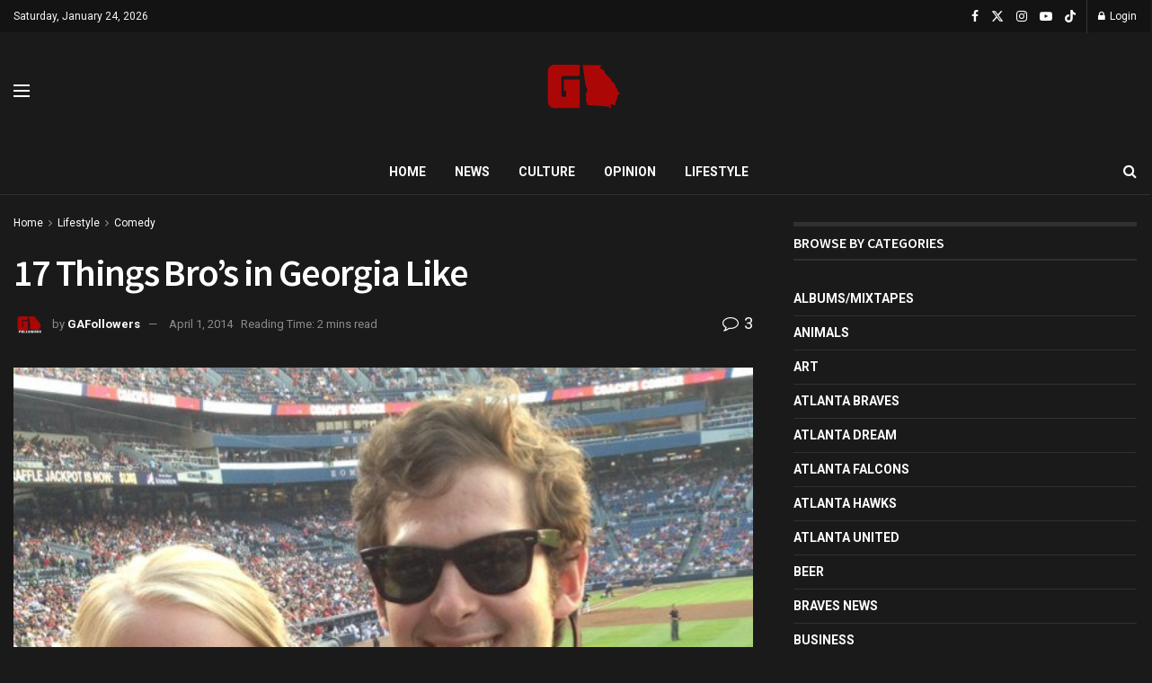

--- FILE ---
content_type: text/html; charset=UTF-8
request_url: https://www.gafollowers.com/17-things-bros-georgia-like/
body_size: 30190
content:
<!doctype html>
<!--[if lt IE 7]> <html class="no-js lt-ie9 lt-ie8 lt-ie7" lang="en-US"> <![endif]-->
<!--[if IE 7]>    <html class="no-js lt-ie9 lt-ie8" lang="en-US"> <![endif]-->
<!--[if IE 8]>    <html class="no-js lt-ie9" lang="en-US"> <![endif]-->
<!--[if IE 9]>    <html class="no-js lt-ie10" lang="en-US"> <![endif]-->
<!--[if gt IE 8]><!--> <html class="no-js" lang="en-US"> <!--<![endif]-->
<head>
    <meta http-equiv="Content-Type" content="text/html; charset=UTF-8" />
    <meta name='viewport' content='width=device-width, initial-scale=1, user-scalable=yes' />
    <link rel="profile" href="http://gmpg.org/xfn/11" />
    <link rel="pingback" href="https://www.gafollowers.com/xmlrpc.php" />
    <meta name="theme-color" content="#ac0707">
             <meta name="msapplication-navbutton-color" content="#ac0707">
             <meta name="apple-mobile-web-app-status-bar-style" content="#ac0707"><title>17 Things Bro&#8217;s in Georgia Like &#8211; GAFollowers</title>

<style id="reCAPTCHA-style" >.google-recaptcha-container{display:block;clear:both;}
.google-recaptcha-container iframe{margin:0;}
.google-recaptcha-container .plugin-credits a{text-decoration:underline;}</style>
<meta name='robots' content='max-image-preview:large' />
<meta property="og:type" content="article">
<meta property="og:title" content="17 Things Bro&amp;#8217;s in Georgia Like">
<meta property="og:site_name" content="GAFollowers">
<meta property="og:description" content="Things Chad's in Georgia Like We've complied a list of that 1 douchebag that you meet at the bar that">
<meta property="og:url" content="https://www.gafollowers.com/17-things-bros-georgia-like/">
<meta property="og:locale" content="en_US">
<meta property="og:image" content="https://www.gafollowers.com/wp-content/uploads/2013/09/68b634ce37a5c4234f94a553336fbb1d.jpg">
<meta property="og:image:height" content="640">
<meta property="og:image:width" content="640">
<meta property="article:published_time" content="2013-09-26T09:07:04-04:00">
<meta property="article:modified_time" content="2014-04-01T01:23:14-04:00">
<meta property="article:section" content="Comedy">
<meta property="article:tag" content="bars list">
<meta property="article:tag" content="bros in georgia">
<meta property="article:tag" content="buckhead saloon">
<meta property="article:tag" content="magnolias bar">
<meta property="article:tag" content="rudys statesboro">
<meta property="article:tag" content="things bros like">
<meta name="twitter:card" content="summary_large_image">
<meta name="twitter:title" content="17 Things Bro&#8217;s in Georgia Like">
<meta name="twitter:description" content="Things Chad&#039;s in Georgia Like We&#039;ve complied a list of that 1 douchebag that you meet at the bar that">
<meta name="twitter:url" content="https://www.gafollowers.com/17-things-bros-georgia-like/">
<meta name="twitter:site" content="GAFollowers">
<meta name="twitter:image" content="https://www.gafollowers.com/wp-content/uploads/2013/09/68b634ce37a5c4234f94a553336fbb1d.jpg">
<meta name="twitter:image:width" content="640">
<meta name="twitter:image:height" content="640">
			<script type="text/javascript">
			  var jnews_ajax_url = '/?ajax-request=jnews'
			</script>
			<script type="text/javascript">;window.jnews=window.jnews||{},window.jnews.library=window.jnews.library||{},window.jnews.library=function(){"use strict";var e=this;e.win=window,e.doc=document,e.noop=function(){},e.globalBody=e.doc.getElementsByTagName("body")[0],e.globalBody=e.globalBody?e.globalBody:e.doc,e.win.jnewsDataStorage=e.win.jnewsDataStorage||{_storage:new WeakMap,put:function(e,t,n){this._storage.has(e)||this._storage.set(e,new Map),this._storage.get(e).set(t,n)},get:function(e,t){return this._storage.get(e).get(t)},has:function(e,t){return this._storage.has(e)&&this._storage.get(e).has(t)},remove:function(e,t){var n=this._storage.get(e).delete(t);return 0===!this._storage.get(e).size&&this._storage.delete(e),n}},e.windowWidth=function(){return e.win.innerWidth||e.docEl.clientWidth||e.globalBody.clientWidth},e.windowHeight=function(){return e.win.innerHeight||e.docEl.clientHeight||e.globalBody.clientHeight},e.requestAnimationFrame=e.win.requestAnimationFrame||e.win.webkitRequestAnimationFrame||e.win.mozRequestAnimationFrame||e.win.msRequestAnimationFrame||window.oRequestAnimationFrame||function(e){return setTimeout(e,1e3/60)},e.cancelAnimationFrame=e.win.cancelAnimationFrame||e.win.webkitCancelAnimationFrame||e.win.webkitCancelRequestAnimationFrame||e.win.mozCancelAnimationFrame||e.win.msCancelRequestAnimationFrame||e.win.oCancelRequestAnimationFrame||function(e){clearTimeout(e)},e.classListSupport="classList"in document.createElement("_"),e.hasClass=e.classListSupport?function(e,t){return e.classList.contains(t)}:function(e,t){return e.className.indexOf(t)>=0},e.addClass=e.classListSupport?function(t,n){e.hasClass(t,n)||t.classList.add(n)}:function(t,n){e.hasClass(t,n)||(t.className+=" "+n)},e.removeClass=e.classListSupport?function(t,n){e.hasClass(t,n)&&t.classList.remove(n)}:function(t,n){e.hasClass(t,n)&&(t.className=t.className.replace(n,""))},e.objKeys=function(e){var t=[];for(var n in e)Object.prototype.hasOwnProperty.call(e,n)&&t.push(n);return t},e.isObjectSame=function(e,t){var n=!0;return JSON.stringify(e)!==JSON.stringify(t)&&(n=!1),n},e.extend=function(){for(var e,t,n,o=arguments[0]||{},i=1,a=arguments.length;i<a;i++)if(null!==(e=arguments[i]))for(t in e)o!==(n=e[t])&&void 0!==n&&(o[t]=n);return o},e.dataStorage=e.win.jnewsDataStorage,e.isVisible=function(e){return 0!==e.offsetWidth&&0!==e.offsetHeight||e.getBoundingClientRect().length},e.getHeight=function(e){return e.offsetHeight||e.clientHeight||e.getBoundingClientRect().height},e.getWidth=function(e){return e.offsetWidth||e.clientWidth||e.getBoundingClientRect().width},e.supportsPassive=!1;try{var t=Object.defineProperty({},"passive",{get:function(){e.supportsPassive=!0}});"createEvent"in e.doc?e.win.addEventListener("test",null,t):"fireEvent"in e.doc&&e.win.attachEvent("test",null)}catch(e){}e.passiveOption=!!e.supportsPassive&&{passive:!0},e.setStorage=function(e,t){e="jnews-"+e;var n={expired:Math.floor(((new Date).getTime()+432e5)/1e3)};t=Object.assign(n,t);localStorage.setItem(e,JSON.stringify(t))},e.getStorage=function(e){e="jnews-"+e;var t=localStorage.getItem(e);return null!==t&&0<t.length?JSON.parse(localStorage.getItem(e)):{}},e.expiredStorage=function(){var t,n="jnews-";for(var o in localStorage)o.indexOf(n)>-1&&"undefined"!==(t=e.getStorage(o.replace(n,""))).expired&&t.expired<Math.floor((new Date).getTime()/1e3)&&localStorage.removeItem(o)},e.addEvents=function(t,n,o){for(var i in n){var a=["touchstart","touchmove"].indexOf(i)>=0&&!o&&e.passiveOption;"createEvent"in e.doc?t.addEventListener(i,n[i],a):"fireEvent"in e.doc&&t.attachEvent("on"+i,n[i])}},e.removeEvents=function(t,n){for(var o in n)"createEvent"in e.doc?t.removeEventListener(o,n[o]):"fireEvent"in e.doc&&t.detachEvent("on"+o,n[o])},e.triggerEvents=function(t,n,o){var i;o=o||{detail:null};return"createEvent"in e.doc?(!(i=e.doc.createEvent("CustomEvent")||new CustomEvent(n)).initCustomEvent||i.initCustomEvent(n,!0,!1,o),void t.dispatchEvent(i)):"fireEvent"in e.doc?((i=e.doc.createEventObject()).eventType=n,void t.fireEvent("on"+i.eventType,i)):void 0},e.getParents=function(t,n){void 0===n&&(n=e.doc);for(var o=[],i=t.parentNode,a=!1;!a;)if(i){var r=i;r.querySelectorAll(n).length?a=!0:(o.push(r),i=r.parentNode)}else o=[],a=!0;return o},e.forEach=function(e,t,n){for(var o=0,i=e.length;o<i;o++)t.call(n,e[o],o)},e.getText=function(e){return e.innerText||e.textContent},e.setText=function(e,t){var n="object"==typeof t?t.innerText||t.textContent:t;e.innerText&&(e.innerText=n),e.textContent&&(e.textContent=n)},e.httpBuildQuery=function(t){return e.objKeys(t).reduce(function t(n){var o=arguments.length>1&&void 0!==arguments[1]?arguments[1]:null;return function(i,a){var r=n[a];a=encodeURIComponent(a);var s=o?"".concat(o,"[").concat(a,"]"):a;return null==r||"function"==typeof r?(i.push("".concat(s,"=")),i):["number","boolean","string"].includes(typeof r)?(i.push("".concat(s,"=").concat(encodeURIComponent(r))),i):(i.push(e.objKeys(r).reduce(t(r,s),[]).join("&")),i)}}(t),[]).join("&")},e.get=function(t,n,o,i){return o="function"==typeof o?o:e.noop,e.ajax("GET",t,n,o,i)},e.post=function(t,n,o,i){return o="function"==typeof o?o:e.noop,e.ajax("POST",t,n,o,i)},e.ajax=function(t,n,o,i,a){var r=new XMLHttpRequest,s=n,c=e.httpBuildQuery(o);if(t=-1!=["GET","POST"].indexOf(t)?t:"GET",r.open(t,s+("GET"==t?"?"+c:""),!0),"POST"==t&&r.setRequestHeader("Content-type","application/x-www-form-urlencoded"),r.setRequestHeader("X-Requested-With","XMLHttpRequest"),r.onreadystatechange=function(){4===r.readyState&&200<=r.status&&300>r.status&&"function"==typeof i&&i.call(void 0,r.response)},void 0!==a&&!a){return{xhr:r,send:function(){r.send("POST"==t?c:null)}}}return r.send("POST"==t?c:null),{xhr:r}},e.scrollTo=function(t,n,o){function i(e,t,n){this.start=this.position(),this.change=e-this.start,this.currentTime=0,this.increment=20,this.duration=void 0===n?500:n,this.callback=t,this.finish=!1,this.animateScroll()}return Math.easeInOutQuad=function(e,t,n,o){return(e/=o/2)<1?n/2*e*e+t:-n/2*(--e*(e-2)-1)+t},i.prototype.stop=function(){this.finish=!0},i.prototype.move=function(t){e.doc.documentElement.scrollTop=t,e.globalBody.parentNode.scrollTop=t,e.globalBody.scrollTop=t},i.prototype.position=function(){return e.doc.documentElement.scrollTop||e.globalBody.parentNode.scrollTop||e.globalBody.scrollTop},i.prototype.animateScroll=function(){this.currentTime+=this.increment;var t=Math.easeInOutQuad(this.currentTime,this.start,this.change,this.duration);this.move(t),this.currentTime<this.duration&&!this.finish?e.requestAnimationFrame.call(e.win,this.animateScroll.bind(this)):this.callback&&"function"==typeof this.callback&&this.callback()},new i(t,n,o)},e.unwrap=function(t){var n,o=t;e.forEach(t,(function(e,t){n?n+=e:n=e})),o.replaceWith(n)},e.performance={start:function(e){performance.mark(e+"Start")},stop:function(e){performance.mark(e+"End"),performance.measure(e,e+"Start",e+"End")}},e.fps=function(){var t=0,n=0,o=0;!function(){var i=t=0,a=0,r=0,s=document.getElementById("fpsTable"),c=function(t){void 0===document.getElementsByTagName("body")[0]?e.requestAnimationFrame.call(e.win,(function(){c(t)})):document.getElementsByTagName("body")[0].appendChild(t)};null===s&&((s=document.createElement("div")).style.position="fixed",s.style.top="120px",s.style.left="10px",s.style.width="100px",s.style.height="20px",s.style.border="1px solid black",s.style.fontSize="11px",s.style.zIndex="100000",s.style.backgroundColor="white",s.id="fpsTable",c(s));var l=function(){o++,n=Date.now(),(a=(o/(r=(n-t)/1e3)).toPrecision(2))!=i&&(i=a,s.innerHTML=i+"fps"),1<r&&(t=n,o=0),e.requestAnimationFrame.call(e.win,l)};l()}()},e.instr=function(e,t){for(var n=0;n<t.length;n++)if(-1!==e.toLowerCase().indexOf(t[n].toLowerCase()))return!0},e.winLoad=function(t,n){function o(o){if("complete"===e.doc.readyState||"interactive"===e.doc.readyState)return!o||n?setTimeout(t,n||1):t(o),1}o()||e.addEvents(e.win,{load:o})},e.docReady=function(t,n){function o(o){if("complete"===e.doc.readyState||"interactive"===e.doc.readyState)return!o||n?setTimeout(t,n||1):t(o),1}o()||e.addEvents(e.doc,{DOMContentLoaded:o})},e.fireOnce=function(){e.docReady((function(){e.assets=e.assets||[],e.assets.length&&(e.boot(),e.load_assets())}),50)},e.boot=function(){e.length&&e.doc.querySelectorAll("style[media]").forEach((function(e){"not all"==e.getAttribute("media")&&e.removeAttribute("media")}))},e.create_js=function(t,n){var o=e.doc.createElement("script");switch(o.setAttribute("src",t),n){case"defer":o.setAttribute("defer",!0);break;case"async":o.setAttribute("async",!0);break;case"deferasync":o.setAttribute("defer",!0),o.setAttribute("async",!0)}e.globalBody.appendChild(o)},e.load_assets=function(){"object"==typeof e.assets&&e.forEach(e.assets.slice(0),(function(t,n){var o="";t.defer&&(o+="defer"),t.async&&(o+="async"),e.create_js(t.url,o);var i=e.assets.indexOf(t);i>-1&&e.assets.splice(i,1)})),e.assets=jnewsoption.au_scripts=window.jnewsads=[]},e.setCookie=function(e,t,n){var o="";if(n){var i=new Date;i.setTime(i.getTime()+24*n*60*60*1e3),o="; expires="+i.toUTCString()}document.cookie=e+"="+(t||"")+o+"; path=/"},e.getCookie=function(e){for(var t=e+"=",n=document.cookie.split(";"),o=0;o<n.length;o++){for(var i=n[o];" "==i.charAt(0);)i=i.substring(1,i.length);if(0==i.indexOf(t))return i.substring(t.length,i.length)}return null},e.eraseCookie=function(e){document.cookie=e+"=; Path=/; Expires=Thu, 01 Jan 1970 00:00:01 GMT;"},e.docReady((function(){e.globalBody=e.globalBody==e.doc?e.doc.getElementsByTagName("body")[0]:e.globalBody,e.globalBody=e.globalBody?e.globalBody:e.doc})),e.winLoad((function(){e.winLoad((function(){var t=!1;if(void 0!==window.jnewsadmin)if(void 0!==window.file_version_checker){var n=e.objKeys(window.file_version_checker);n.length?n.forEach((function(e){t||"10.0.4"===window.file_version_checker[e]||(t=!0)})):t=!0}else t=!0;t&&(window.jnewsHelper.getMessage(),window.jnewsHelper.getNotice())}),2500)}))},window.jnews.library=new window.jnews.library;</script><link rel='dns-prefetch' href='//www.gafollowers.com' />
<link rel='dns-prefetch' href='//a.omappapi.com' />
<link rel='dns-prefetch' href='//www.google.com' />
<link rel='dns-prefetch' href='//stats.wp.com' />
<link rel='dns-prefetch' href='//fonts.googleapis.com' />
<link rel='dns-prefetch' href='//v0.wordpress.com' />
<link rel='preconnect' href='https://fonts.gstatic.com' />
<link rel="alternate" type="application/rss+xml" title="GAFollowers &raquo; Feed" href="https://www.gafollowers.com/feed/" />
<link rel="alternate" type="application/rss+xml" title="GAFollowers &raquo; Comments Feed" href="https://www.gafollowers.com/comments/feed/" />
<link rel="alternate" type="application/rss+xml" title="GAFollowers &raquo; 17 Things Bro&#8217;s in Georgia Like Comments Feed" href="https://www.gafollowers.com/17-things-bros-georgia-like/feed/" />
<link rel="alternate" title="oEmbed (JSON)" type="application/json+oembed" href="https://www.gafollowers.com/wp-json/oembed/1.0/embed?url=https%3A%2F%2Fwww.gafollowers.com%2F17-things-bros-georgia-like%2F" />
<link rel="alternate" title="oEmbed (XML)" type="text/xml+oembed" href="https://www.gafollowers.com/wp-json/oembed/1.0/embed?url=https%3A%2F%2Fwww.gafollowers.com%2F17-things-bros-georgia-like%2F&#038;format=xml" />
<style id='wp-img-auto-sizes-contain-inline-css' type='text/css'>
img:is([sizes=auto i],[sizes^="auto," i]){contain-intrinsic-size:3000px 1500px}
/*# sourceURL=wp-img-auto-sizes-contain-inline-css */
</style>
<link rel='stylesheet' id='formidable-css' href='https://www.gafollowers.com/wp-content/plugins/formidable/css/formidableforms.css?ver=114210' type='text/css' media='all' />
<style id='wp-emoji-styles-inline-css' type='text/css'>

	img.wp-smiley, img.emoji {
		display: inline !important;
		border: none !important;
		box-shadow: none !important;
		height: 1em !important;
		width: 1em !important;
		margin: 0 0.07em !important;
		vertical-align: -0.1em !important;
		background: none !important;
		padding: 0 !important;
	}
/*# sourceURL=wp-emoji-styles-inline-css */
</style>
<style id='wp-block-library-inline-css' type='text/css'>
:root{--wp-block-synced-color:#7a00df;--wp-block-synced-color--rgb:122,0,223;--wp-bound-block-color:var(--wp-block-synced-color);--wp-editor-canvas-background:#ddd;--wp-admin-theme-color:#007cba;--wp-admin-theme-color--rgb:0,124,186;--wp-admin-theme-color-darker-10:#006ba1;--wp-admin-theme-color-darker-10--rgb:0,107,160.5;--wp-admin-theme-color-darker-20:#005a87;--wp-admin-theme-color-darker-20--rgb:0,90,135;--wp-admin-border-width-focus:2px}@media (min-resolution:192dpi){:root{--wp-admin-border-width-focus:1.5px}}.wp-element-button{cursor:pointer}:root .has-very-light-gray-background-color{background-color:#eee}:root .has-very-dark-gray-background-color{background-color:#313131}:root .has-very-light-gray-color{color:#eee}:root .has-very-dark-gray-color{color:#313131}:root .has-vivid-green-cyan-to-vivid-cyan-blue-gradient-background{background:linear-gradient(135deg,#00d084,#0693e3)}:root .has-purple-crush-gradient-background{background:linear-gradient(135deg,#34e2e4,#4721fb 50%,#ab1dfe)}:root .has-hazy-dawn-gradient-background{background:linear-gradient(135deg,#faaca8,#dad0ec)}:root .has-subdued-olive-gradient-background{background:linear-gradient(135deg,#fafae1,#67a671)}:root .has-atomic-cream-gradient-background{background:linear-gradient(135deg,#fdd79a,#004a59)}:root .has-nightshade-gradient-background{background:linear-gradient(135deg,#330968,#31cdcf)}:root .has-midnight-gradient-background{background:linear-gradient(135deg,#020381,#2874fc)}:root{--wp--preset--font-size--normal:16px;--wp--preset--font-size--huge:42px}.has-regular-font-size{font-size:1em}.has-larger-font-size{font-size:2.625em}.has-normal-font-size{font-size:var(--wp--preset--font-size--normal)}.has-huge-font-size{font-size:var(--wp--preset--font-size--huge)}.has-text-align-center{text-align:center}.has-text-align-left{text-align:left}.has-text-align-right{text-align:right}.has-fit-text{white-space:nowrap!important}#end-resizable-editor-section{display:none}.aligncenter{clear:both}.items-justified-left{justify-content:flex-start}.items-justified-center{justify-content:center}.items-justified-right{justify-content:flex-end}.items-justified-space-between{justify-content:space-between}.screen-reader-text{border:0;clip-path:inset(50%);height:1px;margin:-1px;overflow:hidden;padding:0;position:absolute;width:1px;word-wrap:normal!important}.screen-reader-text:focus{background-color:#ddd;clip-path:none;color:#444;display:block;font-size:1em;height:auto;left:5px;line-height:normal;padding:15px 23px 14px;text-decoration:none;top:5px;width:auto;z-index:100000}html :where(.has-border-color){border-style:solid}html :where([style*=border-top-color]){border-top-style:solid}html :where([style*=border-right-color]){border-right-style:solid}html :where([style*=border-bottom-color]){border-bottom-style:solid}html :where([style*=border-left-color]){border-left-style:solid}html :where([style*=border-width]){border-style:solid}html :where([style*=border-top-width]){border-top-style:solid}html :where([style*=border-right-width]){border-right-style:solid}html :where([style*=border-bottom-width]){border-bottom-style:solid}html :where([style*=border-left-width]){border-left-style:solid}html :where(img[class*=wp-image-]){height:auto;max-width:100%}:where(figure){margin:0 0 1em}html :where(.is-position-sticky){--wp-admin--admin-bar--position-offset:var(--wp-admin--admin-bar--height,0px)}@media screen and (max-width:600px){html :where(.is-position-sticky){--wp-admin--admin-bar--position-offset:0px}}

/*# sourceURL=wp-block-library-inline-css */
</style><style id='global-styles-inline-css' type='text/css'>
:root{--wp--preset--aspect-ratio--square: 1;--wp--preset--aspect-ratio--4-3: 4/3;--wp--preset--aspect-ratio--3-4: 3/4;--wp--preset--aspect-ratio--3-2: 3/2;--wp--preset--aspect-ratio--2-3: 2/3;--wp--preset--aspect-ratio--16-9: 16/9;--wp--preset--aspect-ratio--9-16: 9/16;--wp--preset--color--black: #000000;--wp--preset--color--cyan-bluish-gray: #abb8c3;--wp--preset--color--white: #ffffff;--wp--preset--color--pale-pink: #f78da7;--wp--preset--color--vivid-red: #cf2e2e;--wp--preset--color--luminous-vivid-orange: #ff6900;--wp--preset--color--luminous-vivid-amber: #fcb900;--wp--preset--color--light-green-cyan: #7bdcb5;--wp--preset--color--vivid-green-cyan: #00d084;--wp--preset--color--pale-cyan-blue: #8ed1fc;--wp--preset--color--vivid-cyan-blue: #0693e3;--wp--preset--color--vivid-purple: #9b51e0;--wp--preset--gradient--vivid-cyan-blue-to-vivid-purple: linear-gradient(135deg,rgb(6,147,227) 0%,rgb(155,81,224) 100%);--wp--preset--gradient--light-green-cyan-to-vivid-green-cyan: linear-gradient(135deg,rgb(122,220,180) 0%,rgb(0,208,130) 100%);--wp--preset--gradient--luminous-vivid-amber-to-luminous-vivid-orange: linear-gradient(135deg,rgb(252,185,0) 0%,rgb(255,105,0) 100%);--wp--preset--gradient--luminous-vivid-orange-to-vivid-red: linear-gradient(135deg,rgb(255,105,0) 0%,rgb(207,46,46) 100%);--wp--preset--gradient--very-light-gray-to-cyan-bluish-gray: linear-gradient(135deg,rgb(238,238,238) 0%,rgb(169,184,195) 100%);--wp--preset--gradient--cool-to-warm-spectrum: linear-gradient(135deg,rgb(74,234,220) 0%,rgb(151,120,209) 20%,rgb(207,42,186) 40%,rgb(238,44,130) 60%,rgb(251,105,98) 80%,rgb(254,248,76) 100%);--wp--preset--gradient--blush-light-purple: linear-gradient(135deg,rgb(255,206,236) 0%,rgb(152,150,240) 100%);--wp--preset--gradient--blush-bordeaux: linear-gradient(135deg,rgb(254,205,165) 0%,rgb(254,45,45) 50%,rgb(107,0,62) 100%);--wp--preset--gradient--luminous-dusk: linear-gradient(135deg,rgb(255,203,112) 0%,rgb(199,81,192) 50%,rgb(65,88,208) 100%);--wp--preset--gradient--pale-ocean: linear-gradient(135deg,rgb(255,245,203) 0%,rgb(182,227,212) 50%,rgb(51,167,181) 100%);--wp--preset--gradient--electric-grass: linear-gradient(135deg,rgb(202,248,128) 0%,rgb(113,206,126) 100%);--wp--preset--gradient--midnight: linear-gradient(135deg,rgb(2,3,129) 0%,rgb(40,116,252) 100%);--wp--preset--font-size--small: 13px;--wp--preset--font-size--medium: 20px;--wp--preset--font-size--large: 36px;--wp--preset--font-size--x-large: 42px;--wp--preset--spacing--20: 0.44rem;--wp--preset--spacing--30: 0.67rem;--wp--preset--spacing--40: 1rem;--wp--preset--spacing--50: 1.5rem;--wp--preset--spacing--60: 2.25rem;--wp--preset--spacing--70: 3.38rem;--wp--preset--spacing--80: 5.06rem;--wp--preset--shadow--natural: 6px 6px 9px rgba(0, 0, 0, 0.2);--wp--preset--shadow--deep: 12px 12px 50px rgba(0, 0, 0, 0.4);--wp--preset--shadow--sharp: 6px 6px 0px rgba(0, 0, 0, 0.2);--wp--preset--shadow--outlined: 6px 6px 0px -3px rgb(255, 255, 255), 6px 6px rgb(0, 0, 0);--wp--preset--shadow--crisp: 6px 6px 0px rgb(0, 0, 0);}:where(.is-layout-flex){gap: 0.5em;}:where(.is-layout-grid){gap: 0.5em;}body .is-layout-flex{display: flex;}.is-layout-flex{flex-wrap: wrap;align-items: center;}.is-layout-flex > :is(*, div){margin: 0;}body .is-layout-grid{display: grid;}.is-layout-grid > :is(*, div){margin: 0;}:where(.wp-block-columns.is-layout-flex){gap: 2em;}:where(.wp-block-columns.is-layout-grid){gap: 2em;}:where(.wp-block-post-template.is-layout-flex){gap: 1.25em;}:where(.wp-block-post-template.is-layout-grid){gap: 1.25em;}.has-black-color{color: var(--wp--preset--color--black) !important;}.has-cyan-bluish-gray-color{color: var(--wp--preset--color--cyan-bluish-gray) !important;}.has-white-color{color: var(--wp--preset--color--white) !important;}.has-pale-pink-color{color: var(--wp--preset--color--pale-pink) !important;}.has-vivid-red-color{color: var(--wp--preset--color--vivid-red) !important;}.has-luminous-vivid-orange-color{color: var(--wp--preset--color--luminous-vivid-orange) !important;}.has-luminous-vivid-amber-color{color: var(--wp--preset--color--luminous-vivid-amber) !important;}.has-light-green-cyan-color{color: var(--wp--preset--color--light-green-cyan) !important;}.has-vivid-green-cyan-color{color: var(--wp--preset--color--vivid-green-cyan) !important;}.has-pale-cyan-blue-color{color: var(--wp--preset--color--pale-cyan-blue) !important;}.has-vivid-cyan-blue-color{color: var(--wp--preset--color--vivid-cyan-blue) !important;}.has-vivid-purple-color{color: var(--wp--preset--color--vivid-purple) !important;}.has-black-background-color{background-color: var(--wp--preset--color--black) !important;}.has-cyan-bluish-gray-background-color{background-color: var(--wp--preset--color--cyan-bluish-gray) !important;}.has-white-background-color{background-color: var(--wp--preset--color--white) !important;}.has-pale-pink-background-color{background-color: var(--wp--preset--color--pale-pink) !important;}.has-vivid-red-background-color{background-color: var(--wp--preset--color--vivid-red) !important;}.has-luminous-vivid-orange-background-color{background-color: var(--wp--preset--color--luminous-vivid-orange) !important;}.has-luminous-vivid-amber-background-color{background-color: var(--wp--preset--color--luminous-vivid-amber) !important;}.has-light-green-cyan-background-color{background-color: var(--wp--preset--color--light-green-cyan) !important;}.has-vivid-green-cyan-background-color{background-color: var(--wp--preset--color--vivid-green-cyan) !important;}.has-pale-cyan-blue-background-color{background-color: var(--wp--preset--color--pale-cyan-blue) !important;}.has-vivid-cyan-blue-background-color{background-color: var(--wp--preset--color--vivid-cyan-blue) !important;}.has-vivid-purple-background-color{background-color: var(--wp--preset--color--vivid-purple) !important;}.has-black-border-color{border-color: var(--wp--preset--color--black) !important;}.has-cyan-bluish-gray-border-color{border-color: var(--wp--preset--color--cyan-bluish-gray) !important;}.has-white-border-color{border-color: var(--wp--preset--color--white) !important;}.has-pale-pink-border-color{border-color: var(--wp--preset--color--pale-pink) !important;}.has-vivid-red-border-color{border-color: var(--wp--preset--color--vivid-red) !important;}.has-luminous-vivid-orange-border-color{border-color: var(--wp--preset--color--luminous-vivid-orange) !important;}.has-luminous-vivid-amber-border-color{border-color: var(--wp--preset--color--luminous-vivid-amber) !important;}.has-light-green-cyan-border-color{border-color: var(--wp--preset--color--light-green-cyan) !important;}.has-vivid-green-cyan-border-color{border-color: var(--wp--preset--color--vivid-green-cyan) !important;}.has-pale-cyan-blue-border-color{border-color: var(--wp--preset--color--pale-cyan-blue) !important;}.has-vivid-cyan-blue-border-color{border-color: var(--wp--preset--color--vivid-cyan-blue) !important;}.has-vivid-purple-border-color{border-color: var(--wp--preset--color--vivid-purple) !important;}.has-vivid-cyan-blue-to-vivid-purple-gradient-background{background: var(--wp--preset--gradient--vivid-cyan-blue-to-vivid-purple) !important;}.has-light-green-cyan-to-vivid-green-cyan-gradient-background{background: var(--wp--preset--gradient--light-green-cyan-to-vivid-green-cyan) !important;}.has-luminous-vivid-amber-to-luminous-vivid-orange-gradient-background{background: var(--wp--preset--gradient--luminous-vivid-amber-to-luminous-vivid-orange) !important;}.has-luminous-vivid-orange-to-vivid-red-gradient-background{background: var(--wp--preset--gradient--luminous-vivid-orange-to-vivid-red) !important;}.has-very-light-gray-to-cyan-bluish-gray-gradient-background{background: var(--wp--preset--gradient--very-light-gray-to-cyan-bluish-gray) !important;}.has-cool-to-warm-spectrum-gradient-background{background: var(--wp--preset--gradient--cool-to-warm-spectrum) !important;}.has-blush-light-purple-gradient-background{background: var(--wp--preset--gradient--blush-light-purple) !important;}.has-blush-bordeaux-gradient-background{background: var(--wp--preset--gradient--blush-bordeaux) !important;}.has-luminous-dusk-gradient-background{background: var(--wp--preset--gradient--luminous-dusk) !important;}.has-pale-ocean-gradient-background{background: var(--wp--preset--gradient--pale-ocean) !important;}.has-electric-grass-gradient-background{background: var(--wp--preset--gradient--electric-grass) !important;}.has-midnight-gradient-background{background: var(--wp--preset--gradient--midnight) !important;}.has-small-font-size{font-size: var(--wp--preset--font-size--small) !important;}.has-medium-font-size{font-size: var(--wp--preset--font-size--medium) !important;}.has-large-font-size{font-size: var(--wp--preset--font-size--large) !important;}.has-x-large-font-size{font-size: var(--wp--preset--font-size--x-large) !important;}
/*# sourceURL=global-styles-inline-css */
</style>

<style id='classic-theme-styles-inline-css' type='text/css'>
/*! This file is auto-generated */
.wp-block-button__link{color:#fff;background-color:#32373c;border-radius:9999px;box-shadow:none;text-decoration:none;padding:calc(.667em + 2px) calc(1.333em + 2px);font-size:1.125em}.wp-block-file__button{background:#32373c;color:#fff;text-decoration:none}
/*# sourceURL=/wp-includes/css/classic-themes.min.css */
</style>
<link rel='stylesheet' id='js_composer_front-css' href='https://www.gafollowers.com/wp-content/plugins/js_composer/assets/css/js_composer.min.css?ver=8.0' type='text/css' media='all' />
<link rel='stylesheet' id='jeg_customizer_font-css' href='//fonts.googleapis.com/css?family=Roboto%3Aregular%2C700%7CSource+Sans+Pro%3A600%2Cregular%2C600&#038;display=swap&#038;ver=1.3.0' type='text/css' media='all' />
<link rel='stylesheet' id='griwpc-recaptcha-style-css' href='https://www.gafollowers.com/wp-content/plugins/recaptcha-in-wp-comments-form/css/recaptcha.css?ver=9.1.2' type='text/css' media='all' />
<style id='griwpc-recaptcha-style-inline-css' type='text/css'>
.google-recaptcha-container{display:block;clear:both;}
.google-recaptcha-container iframe{margin:0;}
.google-recaptcha-container .plugin-credits a{text-decoration:underline;}
/*# sourceURL=griwpc-recaptcha-style-inline-css */
</style>
<link rel='stylesheet' id='jnews-frontend-css' href='https://www.gafollowers.com/wp-content/themes/jnews/assets/dist/frontend.min.css?ver=11.6.6' type='text/css' media='all' />
<link rel='stylesheet' id='jnews-js-composer-css' href='https://www.gafollowers.com/wp-content/themes/jnews/assets/css/js-composer-frontend.css?ver=11.6.6' type='text/css' media='all' />
<link rel='stylesheet' id='jnews-style-css' href='https://www.gafollowers.com/wp-content/themes/jnews/style.css?ver=11.6.6' type='text/css' media='all' />
<link rel='stylesheet' id='jnews-darkmode-css' href='https://www.gafollowers.com/wp-content/themes/jnews/assets/css/darkmode.css?ver=11.6.6' type='text/css' media='all' />
<link rel='stylesheet' id='jnews-scheme-css' href='https://www.gafollowers.com/wp-content/themes/jnews/data/import/localnews/scheme.css?ver=11.6.6' type='text/css' media='all' />
<link rel='stylesheet' id='jnews-social-login-style-css' href='https://www.gafollowers.com/wp-content/plugins/jnews-social-login/assets/css/plugin.css?ver=11.0.4' type='text/css' media='all' />
<link rel='stylesheet' id='jnews-select-share-css' href='https://www.gafollowers.com/wp-content/plugins/jnews-social-share/assets/css/plugin.css' type='text/css' media='all' />
<link rel='stylesheet' id='jnews-weather-style-css' href='https://www.gafollowers.com/wp-content/plugins/jnews-weather/assets/css/plugin.css?ver=11.0.2' type='text/css' media='all' />
<script type="text/javascript" src="https://www.gafollowers.com/wp-includes/js/jquery/jquery.min.js?ver=3.7.1" id="jquery-core-js"></script>
<script type="text/javascript" src="https://www.gafollowers.com/wp-includes/js/jquery/jquery-migrate.min.js?ver=3.4.1" id="jquery-migrate-js"></script>
<script></script><link rel="https://api.w.org/" href="https://www.gafollowers.com/wp-json/" /><link rel="alternate" title="JSON" type="application/json" href="https://www.gafollowers.com/wp-json/wp/v2/posts/2907" /><link rel="EditURI" type="application/rsd+xml" title="RSD" href="https://www.gafollowers.com/xmlrpc.php?rsd" />
<meta name="generator" content="WordPress 6.9" />
<link rel="canonical" href="https://www.gafollowers.com/17-things-bros-georgia-like/" />
<link rel='shortlink' href='https://wp.me/p1P0ck-KT' />
	<style>img#wpstats{display:none}</style>
		<meta name="generator" content="Powered by WPBakery Page Builder - drag and drop page builder for WordPress."/>

<!-- Jetpack Open Graph Tags -->
<meta property="og:type" content="article" />
<meta property="og:title" content="17 Things Bro&#8217;s in Georgia Like" />
<meta property="og:url" content="https://www.gafollowers.com/17-things-bros-georgia-like/" />
<meta property="og:description" content="Things Chad&#8217;s in Georgia Like We&#8217;ve complied a list of that 1 douchebag that you meet at the bar that might take his shirt off just to impress his lady friends. A Chad is somewhat easy …" />
<meta property="article:published_time" content="2013-09-26T14:07:04+00:00" />
<meta property="article:modified_time" content="2014-04-01T06:23:14+00:00" />
<meta property="og:site_name" content="GAFollowers" />
<meta property="og:image" content="https://www.gafollowers.com/wp-content/uploads/2013/09/68b634ce37a5c4234f94a553336fbb1d.jpg" />
<meta property="og:image:width" content="640" />
<meta property="og:image:height" content="640" />
<meta property="og:image:alt" content="" />
<meta property="og:locale" content="en_US" />
<meta name="twitter:text:title" content="17 Things Bro&#8217;s in Georgia Like" />
<meta name="twitter:image" content="https://www.gafollowers.com/wp-content/uploads/2013/09/68b634ce37a5c4234f94a553336fbb1d.jpg?w=640" />
<meta name="twitter:card" content="summary_large_image" />

<!-- End Jetpack Open Graph Tags -->
<script type='application/ld+json'>{"@context":"http:\/\/schema.org","@type":"Organization","@id":"https:\/\/www.gafollowers.com\/#organization","url":"https:\/\/www.gafollowers.com\/","name":"","logo":{"@type":"ImageObject","url":""},"sameAs":["https:\/\/www.facebook.com\/gafollowers\/","https:\/\/x.com\/gafollowers","https:\/\/www.instagram.com\/gafollowersofficial\/","https:\/\/www.youtube.com\/@gafollowers","https:\/\/www.tiktok.com\/@gafollowers"]}</script>
<script type='application/ld+json'>{"@context":"http:\/\/schema.org","@type":"WebSite","@id":"https:\/\/www.gafollowers.com\/#website","url":"https:\/\/www.gafollowers.com\/","name":"","potentialAction":{"@type":"SearchAction","target":"https:\/\/www.gafollowers.com\/?s={search_term_string}","query-input":"required name=search_term_string"}}</script>
<link rel="icon" href="https://www.gafollowers.com/wp-content/uploads/2021/10/cropped-smalll-32x32.png" sizes="32x32" />
<link rel="icon" href="https://www.gafollowers.com/wp-content/uploads/2021/10/cropped-smalll-192x192.png" sizes="192x192" />
<link rel="apple-touch-icon" href="https://www.gafollowers.com/wp-content/uploads/2021/10/cropped-smalll-180x180.png" />
<meta name="msapplication-TileImage" content="https://www.gafollowers.com/wp-content/uploads/2021/10/cropped-smalll-270x270.png" />
<style id="jeg_dynamic_css" type="text/css" data-type="jeg_custom-css">.jeg_container, .jeg_content, .jeg_boxed .jeg_main .jeg_container, .jeg_autoload_separator { background-color : #ffffff; } body { --j-body-color : #ffffff; --j-accent-color : #ac0707; --j-alt-color : #000000; --j-heading-color : #171717; } body,.jeg_newsfeed_list .tns-outer .tns-controls button,.jeg_filter_button,.owl-carousel .owl-nav div,.jeg_readmore,.jeg_hero_style_7 .jeg_post_meta a,.widget_calendar thead th,.widget_calendar tfoot a,.jeg_socialcounter a,.entry-header .jeg_meta_like a,.entry-header .jeg_meta_comment a,.entry-header .jeg_meta_donation a,.entry-header .jeg_meta_bookmark a,.entry-content tbody tr:hover,.entry-content th,.jeg_splitpost_nav li:hover a,#breadcrumbs a,.jeg_author_socials a:hover,.jeg_footer_content a,.jeg_footer_bottom a,.jeg_cartcontent,.woocommerce .woocommerce-breadcrumb a { color : #ffffff; } a, .jeg_menu_style_5>li>a:hover, .jeg_menu_style_5>li.sfHover>a, .jeg_menu_style_5>li.current-menu-item>a, .jeg_menu_style_5>li.current-menu-ancestor>a, .jeg_navbar .jeg_menu:not(.jeg_main_menu)>li>a:hover, .jeg_midbar .jeg_menu:not(.jeg_main_menu)>li>a:hover, .jeg_side_tabs li.active, .jeg_block_heading_5 strong, .jeg_block_heading_6 strong, .jeg_block_heading_7 strong, .jeg_block_heading_8 strong, .jeg_subcat_list li a:hover, .jeg_subcat_list li button:hover, .jeg_pl_lg_7 .jeg_thumb .jeg_post_category a, .jeg_pl_xs_2:before, .jeg_pl_xs_4 .jeg_postblock_content:before, .jeg_postblock .jeg_post_title a:hover, .jeg_hero_style_6 .jeg_post_title a:hover, .jeg_sidefeed .jeg_pl_xs_3 .jeg_post_title a:hover, .widget_jnews_popular .jeg_post_title a:hover, .jeg_meta_author a, .widget_archive li a:hover, .widget_pages li a:hover, .widget_meta li a:hover, .widget_recent_entries li a:hover, .widget_rss li a:hover, .widget_rss cite, .widget_categories li a:hover, .widget_categories li.current-cat>a, #breadcrumbs a:hover, .jeg_share_count .counts, .commentlist .bypostauthor>.comment-body>.comment-author>.fn, span.required, .jeg_review_title, .bestprice .price, .authorlink a:hover, .jeg_vertical_playlist .jeg_video_playlist_play_icon, .jeg_vertical_playlist .jeg_video_playlist_item.active .jeg_video_playlist_thumbnail:before, .jeg_horizontal_playlist .jeg_video_playlist_play, .woocommerce li.product .pricegroup .button, .widget_display_forums li a:hover, .widget_display_topics li:before, .widget_display_replies li:before, .widget_display_views li:before, .bbp-breadcrumb a:hover, .jeg_mobile_menu li.sfHover>a, .jeg_mobile_menu li a:hover, .split-template-6 .pagenum, .jeg_mobile_menu_style_5>li>a:hover, .jeg_mobile_menu_style_5>li.sfHover>a, .jeg_mobile_menu_style_5>li.current-menu-item>a, .jeg_mobile_menu_style_5>li.current-menu-ancestor>a, .jeg_mobile_menu.jeg_menu_dropdown li.open > div > a { color : #ac0707; } .jeg_menu_style_1>li>a:before, .jeg_menu_style_2>li>a:before, .jeg_menu_style_3>li>a:before, .jeg_side_toggle, .jeg_slide_caption .jeg_post_category a, .jeg_slider_type_1_wrapper .tns-controls button.tns-next, .jeg_block_heading_1 .jeg_block_title span, .jeg_block_heading_2 .jeg_block_title span, .jeg_block_heading_3, .jeg_block_heading_4 .jeg_block_title span, .jeg_block_heading_6:after, .jeg_pl_lg_box .jeg_post_category a, .jeg_pl_md_box .jeg_post_category a, .jeg_readmore:hover, .jeg_thumb .jeg_post_category a, .jeg_block_loadmore a:hover, .jeg_postblock.alt .jeg_block_loadmore a:hover, .jeg_block_loadmore a.active, .jeg_postblock_carousel_2 .jeg_post_category a, .jeg_heroblock .jeg_post_category a, .jeg_pagenav_1 .page_number.active, .jeg_pagenav_1 .page_number.active:hover, input[type="submit"], .btn, .button, .widget_tag_cloud a:hover, .popularpost_item:hover .jeg_post_title a:before, .jeg_splitpost_4 .page_nav, .jeg_splitpost_5 .page_nav, .jeg_post_via a:hover, .jeg_post_source a:hover, .jeg_post_tags a:hover, .comment-reply-title small a:before, .comment-reply-title small a:after, .jeg_storelist .productlink, .authorlink li.active a:before, .jeg_footer.dark .socials_widget:not(.nobg) a:hover .fa, div.jeg_breakingnews_title, .jeg_overlay_slider_bottom_wrapper .tns-controls button, .jeg_overlay_slider_bottom_wrapper .tns-controls button:hover, .jeg_vertical_playlist .jeg_video_playlist_current, .woocommerce span.onsale, .woocommerce #respond input#submit:hover, .woocommerce a.button:hover, .woocommerce button.button:hover, .woocommerce input.button:hover, .woocommerce #respond input#submit.alt, .woocommerce a.button.alt, .woocommerce button.button.alt, .woocommerce input.button.alt, .jeg_popup_post .caption, .jeg_footer.dark input[type="submit"], .jeg_footer.dark .btn, .jeg_footer.dark .button, .footer_widget.widget_tag_cloud a:hover, .jeg_inner_content .content-inner .jeg_post_category a:hover, #buddypress .standard-form button, #buddypress a.button, #buddypress input[type="submit"], #buddypress input[type="button"], #buddypress input[type="reset"], #buddypress ul.button-nav li a, #buddypress .generic-button a, #buddypress .generic-button button, #buddypress .comment-reply-link, #buddypress a.bp-title-button, #buddypress.buddypress-wrap .members-list li .user-update .activity-read-more a, div#buddypress .standard-form button:hover, div#buddypress a.button:hover, div#buddypress input[type="submit"]:hover, div#buddypress input[type="button"]:hover, div#buddypress input[type="reset"]:hover, div#buddypress ul.button-nav li a:hover, div#buddypress .generic-button a:hover, div#buddypress .generic-button button:hover, div#buddypress .comment-reply-link:hover, div#buddypress a.bp-title-button:hover, div#buddypress.buddypress-wrap .members-list li .user-update .activity-read-more a:hover, #buddypress #item-nav .item-list-tabs ul li a:before, .jeg_inner_content .jeg_meta_container .follow-wrapper a { background-color : #ac0707; } .jeg_block_heading_7 .jeg_block_title span, .jeg_readmore:hover, .jeg_block_loadmore a:hover, .jeg_block_loadmore a.active, .jeg_pagenav_1 .page_number.active, .jeg_pagenav_1 .page_number.active:hover, .jeg_pagenav_3 .page_number:hover, .jeg_prevnext_post a:hover h3, .jeg_overlay_slider .jeg_post_category, .jeg_sidefeed .jeg_post.active, .jeg_vertical_playlist.jeg_vertical_playlist .jeg_video_playlist_item.active .jeg_video_playlist_thumbnail img, .jeg_horizontal_playlist .jeg_video_playlist_item.active { border-color : #ac0707; } .jeg_tabpost_nav li.active, .woocommerce div.product .woocommerce-tabs ul.tabs li.active, .jeg_mobile_menu_style_1>li.current-menu-item a, .jeg_mobile_menu_style_1>li.current-menu-ancestor a, .jeg_mobile_menu_style_2>li.current-menu-item::after, .jeg_mobile_menu_style_2>li.current-menu-ancestor::after, .jeg_mobile_menu_style_3>li.current-menu-item::before, .jeg_mobile_menu_style_3>li.current-menu-ancestor::before { border-bottom-color : #ac0707; } .jeg_post_share .jeg-icon svg { fill : #ac0707; } .jeg_post_meta .fa, .jeg_post_meta .jpwt-icon, .entry-header .jeg_post_meta .fa, .jeg_review_stars, .jeg_price_review_list { color : #000000; } .jeg_share_button.share-float.share-monocrhome a { background-color : #000000; } h1,h2,h3,h4,h5,h6,.jeg_post_title a,.entry-header .jeg_post_title,.jeg_hero_style_7 .jeg_post_title a,.jeg_block_title,.jeg_splitpost_bar .current_title,.jeg_video_playlist_title,.gallery-caption,.jeg_push_notification_button>a.button { color : #171717; } .split-template-9 .pagenum, .split-template-10 .pagenum, .split-template-11 .pagenum, .split-template-12 .pagenum, .split-template-13 .pagenum, .split-template-15 .pagenum, .split-template-18 .pagenum, .split-template-20 .pagenum, .split-template-19 .current_title span, .split-template-20 .current_title span { background-color : #171717; } .jeg_topbar .jeg_nav_row, .jeg_topbar .jeg_search_no_expand .jeg_search_input { line-height : 36px; } .jeg_topbar .jeg_nav_row, .jeg_topbar .jeg_nav_icon { height : 36px; } .jeg_midbar { height : 130px; } .jeg_header .jeg_bottombar.jeg_navbar,.jeg_bottombar .jeg_nav_icon { height : 50px; } .jeg_header .jeg_bottombar.jeg_navbar, .jeg_header .jeg_bottombar .jeg_main_menu:not(.jeg_menu_style_1) > li > a, .jeg_header .jeg_bottombar .jeg_menu_style_1 > li, .jeg_header .jeg_bottombar .jeg_menu:not(.jeg_main_menu) > li > a { line-height : 50px; } .jeg_header .jeg_bottombar, .jeg_header .jeg_bottombar.jeg_navbar_dark, .jeg_bottombar.jeg_navbar_boxed .jeg_nav_row, .jeg_bottombar.jeg_navbar_dark.jeg_navbar_boxed .jeg_nav_row { border-top-width : 0px; border-bottom-width : 1px; } .jeg_mobile_midbar, .jeg_mobile_midbar.dark { background : #000000; } .jeg_header .socials_widget > a > i.fa:before { color : #ffffff; } .jeg_header .socials_widget.nobg > a > i > span.jeg-icon svg { fill : #ffffff; } .jeg_header .socials_widget.nobg > a > span.jeg-icon svg { fill : #ffffff; } .jeg_header .socials_widget > a > span.jeg-icon svg { fill : #ffffff; } .jeg_header .socials_widget > a > i > span.jeg-icon svg { fill : #ffffff; } .jeg_nav_search { width : 78%; } .jeg_header .jeg_navbar_wrapper .sf-arrows .sf-with-ul:after { color : #ac0707; } .jeg_navbar_wrapper .jeg_menu li > ul { background : #ac0707; } .jeg_navbar_wrapper .jeg_menu li > ul li > a { color : #ac0707; } .jeg_footer_content,.jeg_footer.dark .jeg_footer_content { background-color : #f7f7f7; color : #343840; } .jeg_footer_bottom,.jeg_footer.dark .jeg_footer_bottom,.jeg_footer_secondary,.jeg_footer.dark .jeg_footer_secondary { background-color : #171717; } .jeg_footer_secondary,.jeg_footer.dark .jeg_footer_secondary,.jeg_footer_bottom,.jeg_footer.dark .jeg_footer_bottom,.jeg_footer_sidecontent .jeg_footer_primary { color : rgba(255,255,255,0.7); } .jeg_footer_bottom a,.jeg_footer.dark .jeg_footer_bottom a,.jeg_footer_secondary a,.jeg_footer.dark .jeg_footer_secondary a,.jeg_footer_sidecontent .jeg_footer_primary a,.jeg_footer_sidecontent.dark .jeg_footer_primary a { color : #ffffff; } .jeg_menu_footer li:not(:last-child):after,.jeg_footer.dark .jeg_menu_footer li:not(:last-child):after { color : rgba(255,255,255,0.5); } .jeg_read_progress_wrapper .jeg_progress_container .progress-bar { background-color : #ac0707; } body,input,textarea,select,.chosen-container-single .chosen-single,.btn,.button { font-family: Roboto,Helvetica,Arial,sans-serif; } h3.jeg_block_title, .jeg_footer .jeg_footer_heading h3, .jeg_footer .widget h2, .jeg_tabpost_nav li { font-family: "Source Sans Pro",Helvetica,Arial,sans-serif;font-weight : 600; font-style : normal;  } .jeg_post_title, .entry-header .jeg_post_title, .jeg_single_tpl_2 .entry-header .jeg_post_title, .jeg_single_tpl_3 .entry-header .jeg_post_title, .jeg_single_tpl_6 .entry-header .jeg_post_title, .jeg_content .jeg_custom_title_wrapper .jeg_post_title { font-family: "Source Sans Pro",Helvetica,Arial,sans-serif; } @media only screen and (min-width : 1200px) { .container, .jeg_vc_content > .vc_row, .jeg_vc_content > .wpb-content-wrapper > .vc_row, .jeg_vc_content > .vc_element > .vc_row, .jeg_vc_content > .wpb-content-wrapper > .vc_element > .vc_row, .jeg_vc_content > .vc_row[data-vc-full-width="true"]:not([data-vc-stretch-content="true"]) > .jeg-vc-wrapper, .jeg_vc_content > .wpb-content-wrapper > .vc_row[data-vc-full-width="true"]:not([data-vc-stretch-content="true"]) > .jeg-vc-wrapper, .jeg_vc_content > .vc_element > .vc_row[data-vc-full-width="true"]:not([data-vc-stretch-content="true"]) > .jeg-vc-wrapper, .jeg_vc_content > .wpb-content-wrapper > .vc_element > .vc_row[data-vc-full-width="true"]:not([data-vc-stretch-content="true"]) > .jeg-vc-wrapper { max-width : 1340px; } .elementor-section.elementor-section-boxed > .elementor-container { max-width : 1340px; }  } @media only screen and (min-width : 1441px) { .container, .jeg_vc_content > .vc_row, .jeg_vc_content > .wpb-content-wrapper > .vc_row, .jeg_vc_content > .vc_element > .vc_row, .jeg_vc_content > .wpb-content-wrapper > .vc_element > .vc_row, .jeg_vc_content > .vc_row[data-vc-full-width="true"]:not([data-vc-stretch-content="true"]) > .jeg-vc-wrapper, .jeg_vc_content > .wpb-content-wrapper > .vc_row[data-vc-full-width="true"]:not([data-vc-stretch-content="true"]) > .jeg-vc-wrapper, .jeg_vc_content > .vc_element > .vc_row[data-vc-full-width="true"]:not([data-vc-stretch-content="true"]) > .jeg-vc-wrapper, .jeg_vc_content > .wpb-content-wrapper > .vc_element > .vc_row[data-vc-full-width="true"]:not([data-vc-stretch-content="true"]) > .jeg-vc-wrapper { max-width : 1370px; } .elementor-section.elementor-section-boxed > .elementor-container { max-width : 1370px; }  } </style><style type="text/css">
					.no_thumbnail .jeg_thumb,
					.thumbnail-container.no_thumbnail {
					    display: none !important;
					}
					.jeg_search_result .jeg_pl_xs_3.no_thumbnail .jeg_postblock_content,
					.jeg_sidefeed .jeg_pl_xs_3.no_thumbnail .jeg_postblock_content,
					.jeg_pl_sm.no_thumbnail .jeg_postblock_content {
					    margin-left: 0;
					}
					.jeg_postblock_11 .no_thumbnail .jeg_postblock_content,
					.jeg_postblock_12 .no_thumbnail .jeg_postblock_content,
					.jeg_postblock_12.jeg_col_3o3 .no_thumbnail .jeg_postblock_content  {
					    margin-top: 0;
					}
					.jeg_postblock_15 .jeg_pl_md_box.no_thumbnail .jeg_postblock_content,
					.jeg_postblock_19 .jeg_pl_md_box.no_thumbnail .jeg_postblock_content,
					.jeg_postblock_24 .jeg_pl_md_box.no_thumbnail .jeg_postblock_content,
					.jeg_sidefeed .jeg_pl_md_box .jeg_postblock_content {
					    position: relative;
					}
					.jeg_postblock_carousel_2 .no_thumbnail .jeg_post_title a,
					.jeg_postblock_carousel_2 .no_thumbnail .jeg_post_title a:hover,
					.jeg_postblock_carousel_2 .no_thumbnail .jeg_post_meta .fa {
					    color: #212121 !important;
					} 
					.jnews-dark-mode .jeg_postblock_carousel_2 .no_thumbnail .jeg_post_title a,
					.jnews-dark-mode .jeg_postblock_carousel_2 .no_thumbnail .jeg_post_title a:hover,
					.jnews-dark-mode .jeg_postblock_carousel_2 .no_thumbnail .jeg_post_meta .fa {
					    color: #fff !important;
					} 
				</style><noscript><style> .wpb_animate_when_almost_visible { opacity: 1; }</style></noscript><link rel='stylesheet' id='jetpack-swiper-library-css' href='https://www.gafollowers.com/wp-content/plugins/jetpack/_inc/blocks/swiper.css?ver=15.4' type='text/css' media='all' />
<link rel='stylesheet' id='jetpack-carousel-css' href='https://www.gafollowers.com/wp-content/plugins/jetpack/modules/carousel/jetpack-carousel.css?ver=15.4' type='text/css' media='all' />
</head>
<body class="wp-singular post-template-default single single-post postid-2907 single-format-standard wp-embed-responsive wp-theme-jnews jeg_toggle_dark jnews-dark-mode jeg_single_tpl_1 jnews jsc_normal wpb-js-composer js-comp-ver-8.0 vc_responsive">

    
    
    <div class="jeg_ad jeg_ad_top jnews_header_top_ads">
        <div class='ads-wrapper  '></div>    </div>

    <!-- The Main Wrapper
    ============================================= -->
    <div class="jeg_viewport">

        
        <div class="jeg_header_wrapper">
            <div class="jeg_header_instagram_wrapper">
    </div>

<!-- HEADER -->
<div class="jeg_header normal">
    <div class="jeg_topbar jeg_container jeg_navbar_wrapper dark">
    <div class="container">
        <div class="jeg_nav_row">
            
                <div class="jeg_nav_col jeg_nav_left  jeg_nav_grow">
                    <div class="item_wrap jeg_nav_alignleft">
                        <div class="jeg_nav_item jeg_top_date">
    Saturday, January 24, 2026</div>                    </div>
                </div>

                
                <div class="jeg_nav_col jeg_nav_center  jeg_nav_normal">
                    <div class="item_wrap jeg_nav_aligncenter">
                                            </div>
                </div>

                
                <div class="jeg_nav_col jeg_nav_right  jeg_nav_normal">
                    <div class="item_wrap jeg_nav_alignright">
                        <div class="jeg_nav_item jnews_header_topbar_weather">
    </div>			<div
				class="jeg_nav_item socials_widget jeg_social_icon_block nobg">
				<a href="https://www.facebook.com/gafollowers/" target='_blank' rel='external noopener nofollow'  aria-label="Find us on Facebook" class="jeg_facebook"><i class="fa fa-facebook"></i> </a><a href="https://x.com/gafollowers" target='_blank' rel='external noopener nofollow'  aria-label="Find us on Twitter" class="jeg_twitter"><i class="fa fa-twitter"><span class="jeg-icon icon-twitter"><svg xmlns="http://www.w3.org/2000/svg" height="1em" viewBox="0 0 512 512"><!--! Font Awesome Free 6.4.2 by @fontawesome - https://fontawesome.com License - https://fontawesome.com/license (Commercial License) Copyright 2023 Fonticons, Inc. --><path d="M389.2 48h70.6L305.6 224.2 487 464H345L233.7 318.6 106.5 464H35.8L200.7 275.5 26.8 48H172.4L272.9 180.9 389.2 48zM364.4 421.8h39.1L151.1 88h-42L364.4 421.8z"/></svg></span></i> </a><a href="https://www.instagram.com/gafollowersofficial/" target='_blank' rel='external noopener nofollow'  aria-label="Find us on Instagram" class="jeg_instagram"><i class="fa fa-instagram"></i> </a><a href="https://www.youtube.com/@gafollowers" target='_blank' rel='external noopener nofollow'  aria-label="Find us on Youtube" class="jeg_youtube"><i class="fa fa-youtube-play"></i> </a><a href="https://www.tiktok.com/@gafollowers" target='_blank' rel='external noopener nofollow'  aria-label="Find us on TikTok" class="jeg_tiktok"><span class="jeg-icon icon-tiktok"><svg xmlns="http://www.w3.org/2000/svg" height="1em" viewBox="0 0 448 512"><!--! Font Awesome Free 6.4.2 by @fontawesome - https://fontawesome.com License - https://fontawesome.com/license (Commercial License) Copyright 2023 Fonticons, Inc. --><path d="M448,209.91a210.06,210.06,0,0,1-122.77-39.25V349.38A162.55,162.55,0,1,1,185,188.31V278.2a74.62,74.62,0,1,0,52.23,71.18V0l88,0a121.18,121.18,0,0,0,1.86,22.17h0A122.18,122.18,0,0,0,381,102.39a121.43,121.43,0,0,0,67,20.14Z"/></svg></span> </a>			</div>
			<div class="jeg_nav_item jeg_nav_account">
    <ul class="jeg_accountlink jeg_menu">
        <li><a href="#jeg_loginform" aria-label="Login popup button" class="jeg_popuplink"><i class="fa fa-lock"></i> Login</a></li>    </ul>
</div>                    </div>
                </div>

                        </div>
    </div>
</div><!-- /.jeg_container --><div class="jeg_midbar jeg_container jeg_navbar_wrapper normal">
    <div class="container">
        <div class="jeg_nav_row">
            
                <div class="jeg_nav_col jeg_nav_left jeg_nav_normal">
                    <div class="item_wrap jeg_nav_alignleft">
                        <div class="jeg_nav_item jeg_nav_icon">
    <a href="#" aria-label="Show Menu" class="toggle_btn jeg_mobile_toggle">
    	<span></span><span></span><span></span>
    </a>
</div>                    </div>
                </div>

                
                <div class="jeg_nav_col jeg_nav_center jeg_nav_grow">
                    <div class="item_wrap jeg_nav_aligncenter">
                        <div class="jeg_nav_item jeg_logo jeg_desktop_logo">
			<div class="site-title">
			<a href="https://www.gafollowers.com/" aria-label="Visit Homepage" style="padding: 0px 0px 0px 0px;">
				<img class='jeg_logo_img' src="https://www.gafollowers.com/wp-content/uploads/2021/10/smalll.png" srcset="https://www.gafollowers.com/wp-content/uploads/2021/10/smalll.png 1x, https://www.gafollowers.com/wp-content/uploads/2021/10/smalll.png 2x" alt="GAFollowers"data-light-src="https://www.gafollowers.com/wp-content/uploads/2021/10/smalll.png" data-light-srcset="https://www.gafollowers.com/wp-content/uploads/2021/10/smalll.png 1x, https://www.gafollowers.com/wp-content/uploads/2021/10/smalll.png 2x" data-dark-src="https://www.gafollowers.com/wp-content/uploads/2021/10/smalll.png" data-dark-srcset="https://www.gafollowers.com/wp-content/uploads/2021/10/smalll.png 1x, https://www.gafollowers.com/wp-content/uploads/2021/10/smalll.png 2x">			</a>
		</div>
	</div>
                    </div>
                </div>

                
                <div class="jeg_nav_col jeg_nav_right jeg_nav_normal">
                    <div class="item_wrap jeg_nav_alignright">
                                            </div>
                </div>

                        </div>
    </div>
</div><div class="jeg_bottombar jeg_navbar jeg_container jeg_navbar_wrapper  jeg_navbar_normal">
    <div class="container">
        <div class="jeg_nav_row">
            
                <div class="jeg_nav_col jeg_nav_left jeg_nav_normal">
                    <div class="item_wrap jeg_nav_alignleft">
                                            </div>
                </div>

                
                <div class="jeg_nav_col jeg_nav_center jeg_nav_grow">
                    <div class="item_wrap jeg_nav_aligncenter">
                        <div class="jeg_nav_item jeg_main_menu_wrapper">
<div class="jeg_mainmenu_wrap"><ul class="jeg_menu jeg_main_menu jeg_menu_style_2" data-animation="slide"><li id="menu-item-40469" class="menu-item menu-item-type-post_type menu-item-object-page menu-item-home current_page_parent menu-item-40469 bgnav" data-item-row="default" ><a href="https://www.gafollowers.com/home-1/">Home</a></li>
<li id="menu-item-40473" class="menu-item menu-item-type-taxonomy menu-item-object-category menu-item-40473 bgnav" data-item-row="default" ><a href="https://www.gafollowers.com/category/news/">News</a></li>
<li id="menu-item-40476" class="menu-item menu-item-type-taxonomy menu-item-object-category menu-item-40476 bgnav" data-item-row="default" ><a href="https://www.gafollowers.com/category/culture/">Culture</a></li>
<li id="menu-item-40477" class="menu-item menu-item-type-taxonomy menu-item-object-category menu-item-40477 bgnav" data-item-row="default" ><a href="https://www.gafollowers.com/category/opinion/">Opinion</a></li>
<li id="menu-item-40478" class="menu-item menu-item-type-taxonomy menu-item-object-category current-post-ancestor current-menu-parent current-post-parent menu-item-40478 bgnav" data-item-row="default" ><a href="https://www.gafollowers.com/category/lifestyle/">Lifestyle</a></li>
</ul></div></div>
                    </div>
                </div>

                
                <div class="jeg_nav_col jeg_nav_right jeg_nav_normal">
                    <div class="item_wrap jeg_nav_alignright">
                        <!-- Search Icon -->
<div class="jeg_nav_item jeg_search_wrapper search_icon jeg_search_popup_expand">
    <a href="#" class="jeg_search_toggle" aria-label="Search Button"><i class="fa fa-search"></i></a>
    <form action="https://www.gafollowers.com/" method="get" class="jeg_search_form" target="_top">
    <input name="s" class="jeg_search_input" placeholder="Search..." type="text" value="" autocomplete="off">
	<button aria-label="Search Button" type="submit" class="jeg_search_button btn"><i class="fa fa-search"></i></button>
</form>
<!-- jeg_search_hide with_result no_result -->
<div class="jeg_search_result jeg_search_hide with_result">
    <div class="search-result-wrapper">
    </div>
    <div class="search-link search-noresult">
        No Result    </div>
    <div class="search-link search-all-button">
        <i class="fa fa-search"></i> View All Result    </div>
</div></div>                    </div>
                </div>

                        </div>
    </div>
</div></div><!-- /.jeg_header -->        </div>

        <div class="jeg_header_sticky">
            <div class="sticky_blankspace"></div>
<div class="jeg_header normal">
    <div class="jeg_container">
        <div data-mode="scroll" class="jeg_stickybar jeg_navbar jeg_navbar_wrapper jeg_navbar_normal jeg_navbar_normal">
            <div class="container">
    <div class="jeg_nav_row">
        
            <div class="jeg_nav_col jeg_nav_left jeg_nav_grow">
                <div class="item_wrap jeg_nav_alignleft">
                                    </div>
            </div>

            
            <div class="jeg_nav_col jeg_nav_center jeg_nav_normal">
                <div class="item_wrap jeg_nav_aligncenter">
                                    </div>
            </div>

            
            <div class="jeg_nav_col jeg_nav_right jeg_nav_normal">
                <div class="item_wrap jeg_nav_alignright">
                    <!-- Search Icon -->
<div class="jeg_nav_item jeg_search_wrapper search_icon jeg_search_popup_expand">
    <a href="#" class="jeg_search_toggle" aria-label="Search Button"><i class="fa fa-search"></i></a>
    <form action="https://www.gafollowers.com/" method="get" class="jeg_search_form" target="_top">
    <input name="s" class="jeg_search_input" placeholder="Search..." type="text" value="" autocomplete="off">
	<button aria-label="Search Button" type="submit" class="jeg_search_button btn"><i class="fa fa-search"></i></button>
</form>
<!-- jeg_search_hide with_result no_result -->
<div class="jeg_search_result jeg_search_hide with_result">
    <div class="search-result-wrapper">
    </div>
    <div class="search-link search-noresult">
        No Result    </div>
    <div class="search-link search-all-button">
        <i class="fa fa-search"></i> View All Result    </div>
</div></div>                </div>
            </div>

                </div>
</div>        </div>
    </div>
</div>
        </div>

        <div class="jeg_navbar_mobile_wrapper">
            <div class="jeg_navbar_mobile" data-mode="scroll">
    <div class="jeg_mobile_bottombar jeg_mobile_midbar jeg_container dark">
    <div class="container">
        <div class="jeg_nav_row">
            
                <div class="jeg_nav_col jeg_nav_left jeg_nav_normal">
                    <div class="item_wrap jeg_nav_alignleft">
                        <div class="jeg_nav_item">
    <a href="#" aria-label="Show Menu" class="toggle_btn jeg_mobile_toggle"><i class="fa fa-bars"></i></a>
</div>                    </div>
                </div>

                
                <div class="jeg_nav_col jeg_nav_center jeg_nav_grow">
                    <div class="item_wrap jeg_nav_aligncenter">
                        <div class="jeg_nav_item jeg_mobile_logo">
			<div class="site-title">
			<a href="https://www.gafollowers.com/" aria-label="Visit Homepage">
				<img class='jeg_logo_img' src="https://www.gafollowers.com/wp-content/uploads/2021/10/smalll.png" srcset="https://www.gafollowers.com/wp-content/uploads/2021/10/smalll.png 1x, https://www.gafollowers.com/wp-content/uploads/2021/10/smalll.png 2x" alt="GAFollowers"data-light-src="https://www.gafollowers.com/wp-content/uploads/2021/10/smalll.png" data-light-srcset="https://www.gafollowers.com/wp-content/uploads/2021/10/smalll.png 1x, https://www.gafollowers.com/wp-content/uploads/2021/10/smalll.png 2x" data-dark-src="https://www.gafollowers.com/wp-content/uploads/2021/10/smalll.png" data-dark-srcset="https://www.gafollowers.com/wp-content/uploads/2021/10/smalll.png 1x, https://www.gafollowers.com/wp-content/uploads/2021/10/smalll.png 2x">			</a>
		</div>
	</div>                    </div>
                </div>

                
                <div class="jeg_nav_col jeg_nav_right jeg_nav_normal">
                    <div class="item_wrap jeg_nav_alignright">
                        <div class="jeg_nav_item jeg_search_wrapper jeg_search_popup_expand">
    <a href="#" aria-label="Search Button" class="jeg_search_toggle"><i class="fa fa-search"></i></a>
	<form action="https://www.gafollowers.com/" method="get" class="jeg_search_form" target="_top">
    <input name="s" class="jeg_search_input" placeholder="Search..." type="text" value="" autocomplete="off">
	<button aria-label="Search Button" type="submit" class="jeg_search_button btn"><i class="fa fa-search"></i></button>
</form>
<!-- jeg_search_hide with_result no_result -->
<div class="jeg_search_result jeg_search_hide with_result">
    <div class="search-result-wrapper">
    </div>
    <div class="search-link search-noresult">
        No Result    </div>
    <div class="search-link search-all-button">
        <i class="fa fa-search"></i> View All Result    </div>
</div></div>                    </div>
                </div>

                        </div>
    </div>
</div></div>
<div class="sticky_blankspace" style="height: 60px;"></div>        </div>

        <div class="jeg_ad jeg_ad_top jnews_header_bottom_ads">
            <div class='ads-wrapper  '></div>        </div>

            <div class="post-wrapper">

        <div class="post-wrap" >

            
            <div class="jeg_main ">
                <div class="jeg_container">
                    <div class="jeg_content jeg_singlepage">

	<div class="container">

		<div class="jeg_ad jeg_article jnews_article_top_ads">
			<div class='ads-wrapper  '></div>		</div>

		<div class="row">
			<div class="jeg_main_content col-md-8">
				<div class="jeg_inner_content">
					
												<div class="jeg_breadcrumbs jeg_breadcrumb_container">
							<div id="breadcrumbs"><span class="">
                <a href="https://www.gafollowers.com">Home</a>
            </span><i class="fa fa-angle-right"></i><span class="">
                <a href="https://www.gafollowers.com/category/lifestyle/">Lifestyle</a>
            </span><i class="fa fa-angle-right"></i><span class="breadcrumb_last_link">
                <a href="https://www.gafollowers.com/category/lifestyle/comedy/">Comedy</a>
            </span></div>						</div>
						
						<div class="entry-header">
							
							<h1 class="jeg_post_title">17 Things Bro&#8217;s in Georgia Like</h1>

							
							<div class="jeg_meta_container"><div class="jeg_post_meta jeg_post_meta_1">

	<div class="meta_left">
									<div class="jeg_meta_author">
					<img alt='GAFollowers' src='https://secure.gravatar.com/avatar/c0dd534f0420270ed159f2b596cdede897a58288cb9a6f6b15ff6a63cc5376d3?s=80&#038;d=mm&#038;r=g' srcset='https://secure.gravatar.com/avatar/c0dd534f0420270ed159f2b596cdede897a58288cb9a6f6b15ff6a63cc5376d3?s=160&#038;d=mm&#038;r=g 2x' class='avatar avatar-80 photo' height='80' width='80' decoding='async'/>					<span class="meta_text">by</span>
					<a href="https://www.gafollowers.com/author/gafollowers/">GAFollowers</a>				</div>
					
					<div class="jeg_meta_date">
				<a href="https://www.gafollowers.com/17-things-bros-georgia-like/">April 1, 2014</a>
			</div>
		
		
		<div class="jeg_meta_reading_time">
			            <span>
			            	Reading Time: 2 mins read
			            </span>
			        </div>	</div>

	<div class="meta_right">
							<div class="jeg_meta_comment"><a href="https://www.gafollowers.com/17-things-bros-georgia-like/#comments"><i
						class="fa fa-comment-o"></i> 3</a></div>
			</div>
</div>
</div>
						</div>

						<div  class="jeg_featured featured_image "><a href="https://www.gafollowers.com/wp-content/uploads/2013/09/68b634ce37a5c4234f94a553336fbb1d.jpg"><div class="thumbnail-container animate-lazy" style="padding-bottom:100%"><img width="375" height="375" src="https://www.gafollowers.com/wp-content/themes/jnews/assets/img/jeg-empty.png" class="attachment-jnews-750x375 size-jnews-750x375 lazyload wp-post-image" alt="17 Things Bro&#8217;s in Georgia Like" decoding="async" fetchpriority="high" sizes="(max-width: 375px) 100vw, 375px" data-attachment-id="2911" data-permalink="https://www.gafollowers.com/17-things-bros-georgia-like/68b634ce37a5c4234f94a553336fbb1d/" data-orig-file="https://www.gafollowers.com/wp-content/uploads/2013/09/68b634ce37a5c4234f94a553336fbb1d.jpg" data-orig-size="640,640" data-comments-opened="1" data-image-meta="{&quot;aperture&quot;:&quot;0&quot;,&quot;credit&quot;:&quot;&quot;,&quot;camera&quot;:&quot;&quot;,&quot;caption&quot;:&quot;&quot;,&quot;created_timestamp&quot;:&quot;0&quot;,&quot;copyright&quot;:&quot;&quot;,&quot;focal_length&quot;:&quot;0&quot;,&quot;iso&quot;:&quot;0&quot;,&quot;shutter_speed&quot;:&quot;0&quot;,&quot;title&quot;:&quot;&quot;}" data-image-title="68b634ce37a5c4234f94a553336fbb1d" data-image-description="" data-image-caption="" data-medium-file="https://www.gafollowers.com/wp-content/uploads/2013/09/68b634ce37a5c4234f94a553336fbb1d-300x300.jpg" data-large-file="https://www.gafollowers.com/wp-content/uploads/2013/09/68b634ce37a5c4234f94a553336fbb1d.jpg" data-src="https://www.gafollowers.com/wp-content/uploads/2013/09/68b634ce37a5c4234f94a553336fbb1d.jpg" data-srcset="https://www.gafollowers.com/wp-content/uploads/2013/09/68b634ce37a5c4234f94a553336fbb1d.jpg 640w, https://www.gafollowers.com/wp-content/uploads/2013/09/68b634ce37a5c4234f94a553336fbb1d-150x150.jpg 150w, https://www.gafollowers.com/wp-content/uploads/2013/09/68b634ce37a5c4234f94a553336fbb1d-300x300.jpg 300w" data-sizes="auto" data-expand="700" /></div></a></div>
						<div class="jeg_share_top_container"><div class="jeg_share_button clearfix">
                <div class="jeg_share_stats">
                    <div class="jeg_share_count">
                        <div class="counts">2.2k</div>
                        <span class="sharetext">SHARES</span>
                    </div>
                    <div class="jeg_views_count">
                    <div class="counts">5.1k</div>
                    <span class="sharetext">VIEWS</span>
                </div>
                </div>
                <div class="jeg_sharelist">
                    <a href="http://www.facebook.com/sharer.php?u=https%3A%2F%2Fwww.gafollowers.com%2F17-things-bros-georgia-like%2F" rel='nofollow' aria-label='Share on Facebook' class="jeg_btn-facebook expanded"><i class="fa fa-facebook-official"></i><span>Share on Facebook</span></a><a href="https://twitter.com/intent/tweet?text=17%20Things%20Bro%E2%80%99s%20in%20Georgia%20Like%20via%20%40GAFollowers&url=https%3A%2F%2Fwww.gafollowers.com%2F17-things-bros-georgia-like%2F" rel='nofollow' aria-label='Share on Twitter' class="jeg_btn-twitter expanded"><i class="fa fa-twitter"><svg xmlns="http://www.w3.org/2000/svg" height="1em" viewBox="0 0 512 512"><!--! Font Awesome Free 6.4.2 by @fontawesome - https://fontawesome.com License - https://fontawesome.com/license (Commercial License) Copyright 2023 Fonticons, Inc. --><path d="M389.2 48h70.6L305.6 224.2 487 464H345L233.7 318.6 106.5 464H35.8L200.7 275.5 26.8 48H172.4L272.9 180.9 389.2 48zM364.4 421.8h39.1L151.1 88h-42L364.4 421.8z"/></svg></i><span>Share on Twitter</span></a>
                    <div class="share-secondary">
                    <a href="https://www.linkedin.com/shareArticle?url=https%3A%2F%2Fwww.gafollowers.com%2F17-things-bros-georgia-like%2F&title=17%20Things%20Bro%E2%80%99s%20in%20Georgia%20Like" rel='nofollow' aria-label='Share on Linkedin' class="jeg_btn-linkedin "><i class="fa fa-linkedin"></i></a><a href="https://www.pinterest.com/pin/create/bookmarklet/?pinFave=1&url=https%3A%2F%2Fwww.gafollowers.com%2F17-things-bros-georgia-like%2F&media=https://www.gafollowers.com/wp-content/uploads/2013/09/68b634ce37a5c4234f94a553336fbb1d.jpg&description=17%20Things%20Bro%E2%80%99s%20in%20Georgia%20Like" rel='nofollow' aria-label='Share on Pinterest' class="jeg_btn-pinterest "><i class="fa fa-pinterest"></i></a>
                </div>
                <a href="#" class="jeg_btn-toggle" aria-label="Share on another social media platform"><i class="fa fa-share"></i></a>
                </div>
            </div></div>
						<div class="jeg_ad jeg_article jnews_content_top_ads "><div class='ads-wrapper  '></div></div>
						<div class="entry-content no-share">
							<div class="jeg_share_button share-float jeg_sticky_share clearfix share-monocrhome">
								<div class="jeg_share_float_container"></div>							</div>

							<div class="content-inner ">
								<h2>Things Chad&#8217;s in Georgia Like</h2>
<p><em>We&#8217;ve complied a list of that 1 douchebag that you meet at the bar that might take his shirt off just to impress his lady friends. A Chad is somewhat easy to sight, as they&#8217;re everywhere, they typically dress in a similar manner to a &#8220;bro&#8221;. The term, &#8220;<a href="http://www.urbandictionary.com/define.php?term=chad">Chad</a>&#8221; comes from <a title="Trinidad James Says Joe Budden Can Fight Him" href="https://www.gafollowers.com/trinidad-james-says-joe-budden-can-fight-him/">Ronndell Smith</a>, basically meaning that stereotypical jock/frat boy. Be careful they&#8217;re all over Georgia&#8230;</em></p>
<p><strong>1. Boats — any kind of boat, mostly seen in south Georgia.</strong></p>
<p><strong>2. Axe body spray.</strong></p><div class='jnews_inline_related_post_wrapper left'>
                        <div class='jnews_inline_related_post'>
                <div  class="jeg_postblock_28 jeg_postblock jeg_module_hook jeg_pagination_loadmore jeg_col_2o3 jnews_module_2907_0_6975761ea5fca   " data-unique="jnews_module_2907_0_6975761ea5fca">
					<div class="jeg_block_heading jeg_block_heading_6 jeg_subcat_right">
                     <h3 class="jeg_block_title"><span>Related post</span></h3>
                     
                 </div>
					<div class="jeg_block_container">
                    
                    <div class="jeg_posts ">
                    <div class="jeg_postsmall jeg_load_more_flag">
                        <article class="jeg_post jeg_pl_xs_4 format-standard">
                    <div class="jeg_postblock_content">
                        <h3 class="jeg_post_title">
                            <a href="https://www.gafollowers.com/collaborate-with-gafollowers/">Collaborate with GAFollowers</a>
                        </h3>
                        
                    </div>
                </article><article class="jeg_post jeg_pl_xs_4 format-standard">
                    <div class="jeg_postblock_content">
                        <h3 class="jeg_post_title">
                            <a href="https://www.gafollowers.com/curated-from-nandos-art-collection-largest-southern-african-contemporary-exhibit-in-atlanta/">Curated from Nando&#8217;s Art Collection, Largest Southern African Contemporary Exhibit in Atlanta</a>
                        </h3>
                        
                    </div>
                </article><article class="jeg_post jeg_pl_xs_4 format-standard">
                    <div class="jeg_postblock_content">
                        <h3 class="jeg_post_title">
                            <a href="https://www.gafollowers.com/6-ways-to-get-casted-for-love-is-blind-atlanta-2024/">6 Ways to Get Cast for Love is Blind Atlanta (2024)</a>
                        </h3>
                        
                    </div>
                </article>
                    </div>
                </div>
                    <div class='module-overlay'>
				    <div class='preloader_type preloader_dot'>
				        <div class="module-preloader jeg_preloader dot">
				            <span></span><span></span><span></span>
				        </div>
				        <div class="module-preloader jeg_preloader circle">
				            <div class="jnews_preloader_circle_outer">
				                <div class="jnews_preloader_circle_inner"></div>
				            </div>
				        </div>
				        <div class="module-preloader jeg_preloader square">
				            <div class="jeg_square">
				                <div class="jeg_square_inner"></div>
				            </div>
				        </div>
				    </div>
				</div>
                </div>
                <div class="jeg_block_navigation">
                    <div class='navigation_overlay'><div class='module-preloader jeg_preloader'><span></span><span></span><span></span></div></div>
                    <div class="jeg_block_loadmore ">
                    <a href="#" class='' data-load='Load More' data-loading='Loading...'> Load More</a>
                </div>
                    
                </div>
					
					<script>var jnews_module_2907_0_6975761ea5fca = {"header_icon":"","first_title":"Related post","second_title":"","url":"","header_type":"heading_6","header_background":"","header_secondary_background":"","header_text_color":"","header_line_color":"","header_accent_color":"","header_filter_category":"","header_filter_author":"","header_filter_tag":"","header_filter_text":"All","sticky_post":false,"post_type":"post","content_type":"all","sponsor":false,"number_post":"3","post_offset":0,"unique_content":"disable","include_post":"","included_only":false,"exclude_post":2907,"include_category":"586,4,6395,6133,586,592,39,7978,53,8714,1787,1149,1070,5224,573,2854,6662,7740,40,6122,7216,481","exclude_category":"","include_author":"","include_tag":"","exclude_tag":"","sort_by":"latest","show_date":"","date_format":"ago","date_format_custom":"Y\/m\/d","pagination_mode":"loadmore","pagination_nextprev_showtext":"","pagination_number_post":"3","pagination_scroll_limit":0,"ads_type":"disable","ads_position":1,"ads_random":"","ads_image":"","ads_image_tablet":"","ads_image_phone":"","ads_image_link":"","ads_image_alt":"","ads_image_new_tab":"","google_publisher_id":"","google_slot_id":"","google_desktop":"auto","google_tab":"auto","google_phone":"auto","content":"","ads_bottom_text":"","boxed":"","boxed_shadow":"","show_border":"","el_id":"","el_class":"","scheme":"","column_width":"auto","title_color":"","accent_color":"","alt_color":"","excerpt_color":"","css":"","paged":1,"column_class":"jeg_col_2o3","class":"jnews_block_28"};</script>
				</div>
            </div>
                    </div>
<p><strong>3. Screaming loudly. Also, EXTREME emotional investment into  sports, whether they are playing or merely watching from afar.</strong></p>
<p><strong>4. Quoting movies.</strong></p>
<figure id="attachment_2908" aria-describedby="caption-attachment-2908" style="width: 432px" class="wp-caption aligncenter"><a href="https://www.gafollowers.com/wp-content/uploads/2013/09/1069161_10201460796502610_647291288_n.jpg"><img decoding="async" data-attachment-id="2908" data-permalink="https://www.gafollowers.com/17-things-bros-georgia-like/1069161_10201460796502610_647291288_n/" data-orig-file="https://www.gafollowers.com/wp-content/uploads/2013/09/1069161_10201460796502610_647291288_n.jpg" data-orig-size="720,960" data-comments-opened="1" data-image-meta="{&quot;aperture&quot;:&quot;0&quot;,&quot;credit&quot;:&quot;&quot;,&quot;camera&quot;:&quot;&quot;,&quot;caption&quot;:&quot;&quot;,&quot;created_timestamp&quot;:&quot;0&quot;,&quot;copyright&quot;:&quot;&quot;,&quot;focal_length&quot;:&quot;0&quot;,&quot;iso&quot;:&quot;0&quot;,&quot;shutter_speed&quot;:&quot;0&quot;,&quot;title&quot;:&quot;&quot;}" data-image-title="1069161_10201460796502610_647291288_n" data-image-description="" data-image-caption="&lt;p&gt;Kevin Lovinger&lt;/p&gt;
" data-medium-file="https://www.gafollowers.com/wp-content/uploads/2013/09/1069161_10201460796502610_647291288_n-225x300.jpg" data-large-file="https://www.gafollowers.com/wp-content/uploads/2013/09/1069161_10201460796502610_647291288_n.jpg" class=" wp-image-2908 " alt="Kevin Lovinger" src="https://www.gafollowers.com/wp-content/uploads/2013/09/1069161_10201460796502610_647291288_n.jpg" width="432" height="576" srcset="https://www.gafollowers.com/wp-content/uploads/2013/09/1069161_10201460796502610_647291288_n.jpg 720w, https://www.gafollowers.com/wp-content/uploads/2013/09/1069161_10201460796502610_647291288_n-225x300.jpg 225w" sizes="(max-width: 432px) 100vw, 432px" /></a><figcaption id="caption-attachment-2908" class="wp-caption-text">Kevin Lovinger</figcaption></figure>
<p><strong>5. Calling other people “bro,” whether they are a member of the clique or not.</strong></p>
<p><strong>6. Going out to the Buckhead bars/Rudy&#8217;s/Magnolias on the weekends in giant packs of Chad&#8217;s, each of them wearing khaki shorts, penny loafers, collared shirt&#8217;s with the neck cord connected to their glasses</strong></p>
<p><a href="https://www.gafollowers.com/wp-content/uploads/2013/09/1e1c75b0e7cbc11a84a07299651e298b.jpg"><img loading="lazy" decoding="async" data-attachment-id="2910" data-permalink="https://www.gafollowers.com/17-things-bros-georgia-like/1e1c75b0e7cbc11a84a07299651e298b/" data-orig-file="https://www.gafollowers.com/wp-content/uploads/2013/09/1e1c75b0e7cbc11a84a07299651e298b.jpg" data-orig-size="256,256" data-comments-opened="1" data-image-meta="{&quot;aperture&quot;:&quot;0&quot;,&quot;credit&quot;:&quot;&quot;,&quot;camera&quot;:&quot;&quot;,&quot;caption&quot;:&quot;&quot;,&quot;created_timestamp&quot;:&quot;0&quot;,&quot;copyright&quot;:&quot;&quot;,&quot;focal_length&quot;:&quot;0&quot;,&quot;iso&quot;:&quot;0&quot;,&quot;shutter_speed&quot;:&quot;0&quot;,&quot;title&quot;:&quot;&quot;}" data-image-title="1e1c75b0e7cbc11a84a07299651e298b" data-image-description="" data-image-caption="" data-medium-file="https://www.gafollowers.com/wp-content/uploads/2013/09/1e1c75b0e7cbc11a84a07299651e298b.jpg" data-large-file="https://www.gafollowers.com/wp-content/uploads/2013/09/1e1c75b0e7cbc11a84a07299651e298b.jpg" class="aligncenter size-full wp-image-2910" alt="1e1c75b0e7cbc11a84a07299651e298b" src="https://www.gafollowers.com/wp-content/uploads/2013/09/1e1c75b0e7cbc11a84a07299651e298b.jpg" width="256" height="256" srcset="https://www.gafollowers.com/wp-content/uploads/2013/09/1e1c75b0e7cbc11a84a07299651e298b.jpg 256w, https://www.gafollowers.com/wp-content/uploads/2013/09/1e1c75b0e7cbc11a84a07299651e298b-150x150.jpg 150w" sizes="auto, (max-width: 256px) 100vw, 256px" /></a></p>
<p>&nbsp;</p>
<p><strong>7. Just bro-ing out with their bros, talking about how <em>schweet</em> their their game is with chicks.</strong></p>
<p><img decoding="async" class="aligncenter" alt="American Pie: 3 Movie Pie Pack (The Franchise Collection) " src="http://thoughtcatalog.files.wordpress.com/2013/09/american-pie-gif-sex-text-words-favim-com-239253.gif?w=584" /></p>
<p><strong>8. GRILLING.</strong></p>
<p>9<strong>. Fist pumping to any music, they don&#8217;t care if they&#8217;re off beat.</strong></p>
<p><strong>10. Macking on hot chicks at Buckhead Saloon with pick-up lines they read on <a href="http://www.lame.com/" target="_blank" rel="nofollow">http://www.lame.com</a>.</strong></p>
<figure id="attachment_2909" aria-describedby="caption-attachment-2909" style="width: 554px" class="wp-caption aligncenter"><a href="https://www.gafollowers.com/wp-content/uploads/2013/09/Arch_in_front_at_night_sized.jpg"><img loading="lazy" decoding="async" data-attachment-id="2909" data-permalink="https://www.gafollowers.com/17-things-bros-georgia-like/arch_in_front_at_night_sized/" data-orig-file="https://www.gafollowers.com/wp-content/uploads/2013/09/Arch_in_front_at_night_sized.jpg" data-orig-size="615,461" data-comments-opened="1" data-image-meta="{&quot;aperture&quot;:&quot;0&quot;,&quot;credit&quot;:&quot;&quot;,&quot;camera&quot;:&quot;&quot;,&quot;caption&quot;:&quot;&quot;,&quot;created_timestamp&quot;:&quot;0&quot;,&quot;copyright&quot;:&quot;&quot;,&quot;focal_length&quot;:&quot;0&quot;,&quot;iso&quot;:&quot;0&quot;,&quot;shutter_speed&quot;:&quot;0&quot;,&quot;title&quot;:&quot;&quot;}" data-image-title="Arch_in_front_at_night_sized" data-image-description="" data-image-caption="&lt;p&gt;Buckhead Saloon&lt;/p&gt;
" data-medium-file="https://www.gafollowers.com/wp-content/uploads/2013/09/Arch_in_front_at_night_sized-300x224.jpg" data-large-file="https://www.gafollowers.com/wp-content/uploads/2013/09/Arch_in_front_at_night_sized.jpg" class=" wp-image-2909 " alt="Buckhead Saloon" src="https://www.gafollowers.com/wp-content/uploads/2013/09/Arch_in_front_at_night_sized.jpg" width="554" height="415" srcset="https://www.gafollowers.com/wp-content/uploads/2013/09/Arch_in_front_at_night_sized.jpg 615w, https://www.gafollowers.com/wp-content/uploads/2013/09/Arch_in_front_at_night_sized-300x224.jpg 300w" sizes="auto, (max-width: 554px) 100vw, 554px" /></a><figcaption id="caption-attachment-2909" class="wp-caption-text">Buckhead Saloon</figcaption></figure>
<p><strong>11. Wearing collared shirts on the weekend, progressively undoing more buttons as the night goes on once the sauce kicks in!</strong></p>
<p>12<strong>. Hats work incorrectly — backwards, off to the side, stashed away in back pockets.</strong></p>
<p><strong>13. Driving around town with the windows down blasting dat hip-hop.</strong></p>
<p><iframe loading="lazy" src="https://vine.co/v/bdzJWQKmelV/embed/simple" height="600" width="600" frameborder="0"></iframe><script charset="utf-8" type="text/javascript" src="//platform.vine.co/static/scripts/embed.js" async=""></script></p>
<p><strong> 14. Any beer that can be bought in 30 packs.</strong></p>
<p><strong>15. BEER PONG.</strong></p>
<p><strong>16. Naming their friends things that begin with “the.” E.g.: The ______ -ator.</strong></p>
<p><strong>17. Getting drunk and singing loudly to 80s music. DONT STOP. BELEVING!</strong></p>
<p><iframe loading="lazy" src="//www.youtube.com/embed/1k8craCGpgs" height="410" width="613" allowfullscreen="" frameborder="0"></iframe></p>
								
								
																<div class="jeg_post_tags"><span>Tags:</span> <a href="https://www.gafollowers.com/tag/bars-list/" rel="tag">bars list</a><a href="https://www.gafollowers.com/tag/bros-in-georgia/" rel="tag">bros in georgia</a><a href="https://www.gafollowers.com/tag/buckhead-saloon/" rel="tag">buckhead saloon</a><a href="https://www.gafollowers.com/tag/magnolias-bar/" rel="tag">magnolias bar</a><a href="https://www.gafollowers.com/tag/rudys-statesboro/" rel="tag">rudys statesboro</a><a href="https://www.gafollowers.com/tag/things-bros-like/" rel="tag">things bros like</a></div>
															</div>


						</div>
						<div class="jeg_share_bottom_container"><div class="jeg_share_button share-bottom clearfix">
                <div class="jeg_sharelist">
                    <a href="http://www.facebook.com/sharer.php?u=https%3A%2F%2Fwww.gafollowers.com%2F17-things-bros-georgia-like%2F" rel='nofollow' class="jeg_btn-facebook expanded"><i class="fa fa-facebook-official"></i><span>Share<span class="count">875</span></span></a><a href="https://twitter.com/intent/tweet?text=17%20Things%20Bro%E2%80%99s%20in%20Georgia%20Like%20via%20%40GAFollowers&url=https%3A%2F%2Fwww.gafollowers.com%2F17-things-bros-georgia-like%2F" rel='nofollow' class="jeg_btn-twitter expanded"><i class="fa fa-twitter"><svg xmlns="http://www.w3.org/2000/svg" height="1em" viewBox="0 0 512 512"><!--! Font Awesome Free 6.4.2 by @fontawesome - https://fontawesome.com License - https://fontawesome.com/license (Commercial License) Copyright 2023 Fonticons, Inc. --><path d="M389.2 48h70.6L305.6 224.2 487 464H345L233.7 318.6 106.5 464H35.8L200.7 275.5 26.8 48H172.4L272.9 180.9 389.2 48zM364.4 421.8h39.1L151.1 88h-42L364.4 421.8z"/></svg></i><span>Tweet<span class="count">547</span></span></a>
                    <div class="share-secondary">
                    <a href="https://www.linkedin.com/shareArticle?url=https%3A%2F%2Fwww.gafollowers.com%2F17-things-bros-georgia-like%2F&title=17%20Things%20Bro%E2%80%99s%20in%20Georgia%20Like" rel='nofollow' aria-label='Share on Linkedin' class="jeg_btn-linkedin "><i class="fa fa-linkedin"></i></a><a href="https://www.pinterest.com/pin/create/bookmarklet/?pinFave=1&url=https%3A%2F%2Fwww.gafollowers.com%2F17-things-bros-georgia-like%2F&media=https://www.gafollowers.com/wp-content/uploads/2013/09/68b634ce37a5c4234f94a553336fbb1d.jpg&description=17%20Things%20Bro%E2%80%99s%20in%20Georgia%20Like" rel='nofollow' aria-label='Share on Pinterest' class="jeg_btn-pinterest "><i class="fa fa-pinterest"></i></a>
                </div>
                <a href="#" class="jeg_btn-toggle" aria-label="Share on another social media platform"><i class="fa fa-share"></i></a>
                </div>
            </div></div>
						
						<div class="jeg_ad jeg_article jnews_content_bottom_ads "><div class='ads-wrapper  '></div></div><div class="jnews_prev_next_container"></div><div class="jnews_author_box_container "></div><div class="jnews_related_post_container"></div><div class="jnews_popup_post_container">    <section class="jeg_popup_post">
        <span class="caption">Next Post</span>

                    <div class="jeg_popup_content">
                <div class="jeg_thumb">
                                        <a href="https://www.gafollowers.com/october-2013-sneaker-release-dates/">
                        <div class="thumbnail-container animate-lazy  size-1000 "><img width="75" height="75" src="https://www.gafollowers.com/wp-content/themes/jnews/assets/img/jeg-empty.png" class="attachment-jnews-75x75 size-jnews-75x75 lazyload wp-post-image" alt="October 2013 Sneaker Release Dates" decoding="async" loading="lazy" sizes="auto, (max-width: 75px) 100vw, 75px" data-attachment-id="2924" data-permalink="https://www.gafollowers.com/october-2013-sneaker-release-dates/image-10/" data-orig-file="https://www.gafollowers.com/wp-content/uploads/2013/09/Image1.jpg" data-orig-size="600,600" data-comments-opened="1" data-image-meta="{&quot;aperture&quot;:&quot;0&quot;,&quot;credit&quot;:&quot;&quot;,&quot;camera&quot;:&quot;&quot;,&quot;caption&quot;:&quot;&quot;,&quot;created_timestamp&quot;:&quot;0&quot;,&quot;copyright&quot;:&quot;&quot;,&quot;focal_length&quot;:&quot;0&quot;,&quot;iso&quot;:&quot;0&quot;,&quot;shutter_speed&quot;:&quot;0&quot;,&quot;title&quot;:&quot;&quot;}" data-image-title="Image" data-image-description="" data-image-caption="" data-medium-file="https://www.gafollowers.com/wp-content/uploads/2013/09/Image1-300x300.jpg" data-large-file="https://www.gafollowers.com/wp-content/uploads/2013/09/Image1.jpg" data-src="https://www.gafollowers.com/wp-content/uploads/2013/09/Image1.jpg" data-srcset="https://www.gafollowers.com/wp-content/uploads/2013/09/Image1.jpg 600w, https://www.gafollowers.com/wp-content/uploads/2013/09/Image1-150x150.jpg 150w, https://www.gafollowers.com/wp-content/uploads/2013/09/Image1-300x300.jpg 300w" data-sizes="auto" data-expand="700" /></div>                    </a>
                </div>
                <h3 class="post-title">
                    <a href="https://www.gafollowers.com/october-2013-sneaker-release-dates/">
                        October 2013 Sneaker Release Dates                    </a>
                </h3>
            </div>
                    <div class="jeg_popup_content">
                <div class="jeg_thumb">
                                        <a href="https://www.gafollowers.com/rumor-miley-cyrus-pregnant-juicy-j/">
                        <div class="thumbnail-container animate-lazy  size-1000 "><img width="75" height="75" src="https://www.gafollowers.com/wp-content/themes/jnews/assets/img/jeg-empty.png" class="attachment-jnews-75x75 size-jnews-75x75 lazyload wp-post-image" alt="Rumor: Miley Cyrus Pregnant by Juicy J" decoding="async" loading="lazy" sizes="auto, (max-width: 75px) 100vw, 75px" data-attachment-id="2942" data-permalink="https://www.gafollowers.com/rumor-miley-cyrus-pregnant-juicy-j/juicy-j-miley-cyrus/" data-orig-file="https://www.gafollowers.com/wp-content/uploads/2013/09/juicy-j-miley-cyrus.jpg" data-orig-size="475,475" data-comments-opened="1" data-image-meta="{&quot;aperture&quot;:&quot;0&quot;,&quot;credit&quot;:&quot;&quot;,&quot;camera&quot;:&quot;&quot;,&quot;caption&quot;:&quot;&quot;,&quot;created_timestamp&quot;:&quot;0&quot;,&quot;copyright&quot;:&quot;&quot;,&quot;focal_length&quot;:&quot;0&quot;,&quot;iso&quot;:&quot;0&quot;,&quot;shutter_speed&quot;:&quot;0&quot;,&quot;title&quot;:&quot;&quot;}" data-image-title="juicy-j-miley-cyrus" data-image-description="" data-image-caption="&lt;p&gt;Miley Cyrus pregnant?&lt;/p&gt;
" data-medium-file="https://www.gafollowers.com/wp-content/uploads/2013/09/juicy-j-miley-cyrus-300x300.jpg" data-large-file="https://www.gafollowers.com/wp-content/uploads/2013/09/juicy-j-miley-cyrus.jpg" data-src="https://www.gafollowers.com/wp-content/uploads/2013/09/juicy-j-miley-cyrus.jpg" data-srcset="https://www.gafollowers.com/wp-content/uploads/2013/09/juicy-j-miley-cyrus.jpg 475w, https://www.gafollowers.com/wp-content/uploads/2013/09/juicy-j-miley-cyrus-150x150.jpg 150w, https://www.gafollowers.com/wp-content/uploads/2013/09/juicy-j-miley-cyrus-300x300.jpg 300w" data-sizes="auto" data-expand="700" /></div>                    </a>
                </div>
                <h3 class="post-title">
                    <a href="https://www.gafollowers.com/rumor-miley-cyrus-pregnant-juicy-j/">
                        Rumor: Miley Cyrus Pregnant by Juicy J                     </a>
                </h3>
            </div>
                    <div class="jeg_popup_content">
                <div class="jeg_thumb">
                                        <a href="https://www.gafollowers.com/rapper-cash-robbed-waffle-house/">
                        <div class="thumbnail-container animate-lazy  size-1000 "><img width="75" height="42" src="https://www.gafollowers.com/wp-content/themes/jnews/assets/img/jeg-empty.png" class="attachment-jnews-75x75 size-jnews-75x75 lazyload wp-post-image" alt="Rapper Cash Out NOT Robbed at Waffle House" decoding="async" loading="lazy" sizes="auto, (max-width: 75px) 100vw, 75px" data-attachment-id="2946" data-permalink="https://www.gafollowers.com/rapper-cash-robbed-waffle-house/042512-shows-106-park-cash-out-19/" data-orig-file="https://www.gafollowers.com/wp-content/uploads/2013/09/042512-shows-106-park-cash-out-19.jpg" data-orig-size="628,353" data-comments-opened="1" data-image-meta="{&quot;aperture&quot;:&quot;0&quot;,&quot;credit&quot;:&quot;&quot;,&quot;camera&quot;:&quot;&quot;,&quot;caption&quot;:&quot;&quot;,&quot;created_timestamp&quot;:&quot;0&quot;,&quot;copyright&quot;:&quot;&quot;,&quot;focal_length&quot;:&quot;0&quot;,&quot;iso&quot;:&quot;0&quot;,&quot;shutter_speed&quot;:&quot;0&quot;,&quot;title&quot;:&quot;&quot;}" data-image-title="042512-shows-106-park-cash-out-19" data-image-description="" data-image-caption="" data-medium-file="https://www.gafollowers.com/wp-content/uploads/2013/09/042512-shows-106-park-cash-out-19-300x168.jpg" data-large-file="https://www.gafollowers.com/wp-content/uploads/2013/09/042512-shows-106-park-cash-out-19.jpg" data-src="https://www.gafollowers.com/wp-content/uploads/2013/09/042512-shows-106-park-cash-out-19.jpg" data-srcset="https://www.gafollowers.com/wp-content/uploads/2013/09/042512-shows-106-park-cash-out-19.jpg 628w, https://www.gafollowers.com/wp-content/uploads/2013/09/042512-shows-106-park-cash-out-19-300x168.jpg 300w" data-sizes="auto" data-expand="700" /></div>                    </a>
                </div>
                <h3 class="post-title">
                    <a href="https://www.gafollowers.com/rapper-cash-robbed-waffle-house/">
                        Rapper Cash Out NOT Robbed at Waffle House                    </a>
                </h3>
            </div>
                
        <a href="#" class="jeg_popup_close"><i class="fa fa-close"></i></a>
    </section>
</div><div class="jnews_comment_container">
<div id="disqus_thread"></div>
</div>
									</div>
			</div>
			
<div class="jeg_sidebar   col-md-4">
    <div class="widget widget_categories" id="categories-2"><div class="jeg_block_heading jeg_block_heading_9 jnews_6975761eaf4ac"><h3 class="jeg_block_title"><span>BROWSE BY CATEGORIES</span></h3></div><style scoped>.jnews_6975761eaf4ac.jeg_block_heading_9 .jeg_block_title span, .jnews_6975761eaf4ac.jeg_block_heading_9 .jeg_block_title i { color: #0a3d61; }</style>
			<ul>
					<li class="cat-item cat-item-22"><a href="https://www.gafollowers.com/category/music/mixtapes/">Albums/Mixtapes</a>
</li>
	<li class="cat-item cat-item-6159"><a href="https://www.gafollowers.com/category/animals/">Animals</a>
</li>
	<li class="cat-item cat-item-6395"><a href="https://www.gafollowers.com/category/lifestyle/art/">Art</a>
</li>
	<li class="cat-item cat-item-26"><a href="https://www.gafollowers.com/category/sports/atlanta-braves/">Atlanta Braves</a>
</li>
	<li class="cat-item cat-item-115"><a href="https://www.gafollowers.com/category/sports/atlanta-dream/">Atlanta Dream</a>
</li>
	<li class="cat-item cat-item-25"><a href="https://www.gafollowers.com/category/sports/atlanta-falcons/">Atlanta Falcons</a>
</li>
	<li class="cat-item cat-item-29"><a href="https://www.gafollowers.com/category/sports/atlanta-hawks/">Atlanta Hawks</a>
</li>
	<li class="cat-item cat-item-8837"><a href="https://www.gafollowers.com/category/sports/atlanta-united-sports/">Atlanta United</a>
</li>
	<li class="cat-item cat-item-6048"><a href="https://www.gafollowers.com/category/beer/">Beer</a>
</li>
	<li class="cat-item cat-item-1636"><a href="https://www.gafollowers.com/category/sports/atlanta-braves/braves-news/">Braves News</a>
</li>
	<li class="cat-item cat-item-1292"><a href="https://www.gafollowers.com/category/events/business/">Business</a>
</li>
	<li class="cat-item cat-item-6133"><a href="https://www.gafollowers.com/category/lifestyle/cars/">Cars</a>
</li>
	<li class="cat-item cat-item-7771"><a href="https://www.gafollowers.com/category/tv/casting/">Casting</a>
</li>
	<li class="cat-item cat-item-43"><a href="https://www.gafollowers.com/category/events/clubparty/">Club/Party</a>
</li>
	<li class="cat-item cat-item-24"><a href="https://www.gafollowers.com/category/sports/college/">College</a>
</li>
	<li class="cat-item cat-item-2713"><a href="https://www.gafollowers.com/category/college-3/">College</a>
</li>
	<li class="cat-item cat-item-2084"><a href="https://www.gafollowers.com/category/news/college-2/">College</a>
</li>
	<li class="cat-item cat-item-586"><a href="https://www.gafollowers.com/category/lifestyle/comedy/">Comedy</a>
</li>
	<li class="cat-item cat-item-37"><a href="https://www.gafollowers.com/category/events/community/">Community</a>
</li>
	<li class="cat-item cat-item-212"><a href="https://www.gafollowers.com/category/events/concert/">Concert</a>
</li>
	<li class="cat-item cat-item-535"><a href="https://www.gafollowers.com/category/videos/crazy/">Crazy</a>
</li>
	<li class="cat-item cat-item-9729"><a href="https://www.gafollowers.com/category/crime/">Crime</a>
</li>
	<li class="cat-item cat-item-10098"><a href="https://www.gafollowers.com/category/culture/">Culture</a>
</li>
	<li class="cat-item cat-item-592"><a href="https://www.gafollowers.com/category/lifestyle/dance-lifestyle/">Dance</a>
</li>
	<li class="cat-item cat-item-4038"><a href="https://www.gafollowers.com/category/entertainment/">Entertainment</a>
</li>
	<li class="cat-item cat-item-30"><a href="https://www.gafollowers.com/category/events/">Events</a>
</li>
	<li class="cat-item cat-item-39"><a href="https://www.gafollowers.com/category/lifestyle/fashion/">Fashion</a>
</li>
	<li class="cat-item cat-item-2733"><a href="https://www.gafollowers.com/category/events/festivals/">Festivals</a>
</li>
	<li class="cat-item cat-item-394"><a href="https://www.gafollowers.com/category/videos/fights/">Fights</a>
</li>
	<li class="cat-item cat-item-7978"><a href="https://www.gafollowers.com/category/lifestyle/fitness/">Fitness</a>
</li>
	<li class="cat-item cat-item-3675"><a href="https://www.gafollowers.com/category/news/food-news/">Food News</a>
</li>
	<li class="cat-item cat-item-379"><a href="https://www.gafollowers.com/category/videos/funny-videos/">Funny Videos</a>
</li>
	<li class="cat-item cat-item-450"><a href="https://www.gafollowers.com/category/food/">Georgia Eats</a>
</li>
	<li class="cat-item cat-item-1861"><a href="https://www.gafollowers.com/category/sports/college/georgia-southern-college/">Georgia Southern</a>
</li>
	<li class="cat-item cat-item-5297"><a href="https://www.gafollowers.com/category/sports/georgia-swarm/">Georgia Swarm</a>
</li>
	<li class="cat-item cat-item-9623"><a href="https://www.gafollowers.com/category/georgia-travels/">Georgia Travels</a>
</li>
	<li class="cat-item cat-item-5759"><a href="https://www.gafollowers.com/category/interviews/georgias-greatest/">Georgia&#039;s Greatest</a>
</li>
	<li class="cat-item cat-item-53"><a href="https://www.gafollowers.com/category/lifestyle/gossip/">Gossip</a>
</li>
	<li class="cat-item cat-item-2816"><a href="https://www.gafollowers.com/category/sports/college/gt/">GT</a>
</li>
	<li class="cat-item cat-item-5090"><a href="https://www.gafollowers.com/category/sports/high-school-sports/">High School Sports</a>
</li>
	<li class="cat-item cat-item-7608"><a href="https://www.gafollowers.com/category/events/holiday/">Holiday</a>
</li>
	<li class="cat-item cat-item-42"><a href="https://www.gafollowers.com/category/news/international/">International</a>
</li>
	<li class="cat-item cat-item-375"><a href="https://www.gafollowers.com/category/interviews/">Interviews</a>
</li>
	<li class="cat-item cat-item-8714"><a href="https://www.gafollowers.com/category/lifestyle/jobs/">Jobs</a>
</li>
	<li class="cat-item cat-item-2830"><a href="https://www.gafollowers.com/category/sports/college/kennesaw-college/">Kennesaw</a>
</li>
	<li class="cat-item cat-item-4"><a href="https://www.gafollowers.com/category/lifestyle/">Lifestyle</a>
</li>
	<li class="cat-item cat-item-1787"><a href="https://www.gafollowers.com/category/lifestyle/list/">List</a>
</li>
	<li class="cat-item cat-item-28"><a href="https://www.gafollowers.com/category/news/local/">Local</a>
</li>
	<li class="cat-item cat-item-1300"><a href="https://www.gafollowers.com/category/events/meet-greets/">Meet &amp; Greets</a>
</li>
	<li class="cat-item cat-item-1149"><a href="https://www.gafollowers.com/category/lifestyle/money/">Money</a>
</li>
	<li class="cat-item cat-item-1070"><a href="https://www.gafollowers.com/category/lifestyle/movies/">Movies</a>
</li>
	<li class="cat-item cat-item-3"><a href="https://www.gafollowers.com/category/music/">Music</a>
</li>
	<li class="cat-item cat-item-1646"><a href="https://www.gafollowers.com/category/music/music-interview/">Music Interview</a>
</li>
	<li class="cat-item cat-item-402"><a href="https://www.gafollowers.com/category/music/music-news/">Music News</a>
</li>
	<li class="cat-item cat-item-23"><a href="https://www.gafollowers.com/category/music/music-videos/">Music Videos</a>
</li>
	<li class="cat-item cat-item-3453"><a href="https://www.gafollowers.com/category/must-read/">Must Read</a>
</li>
	<li class="cat-item cat-item-41"><a href="https://www.gafollowers.com/category/news/national/">National</a>
</li>
	<li class="cat-item cat-item-7096"><a href="https://www.gafollowers.com/category/new-developments/">New Developments</a>
</li>
	<li class="cat-item cat-item-27"><a href="https://www.gafollowers.com/category/news/">News</a>
</li>
	<li class="cat-item cat-item-5224"><a href="https://www.gafollowers.com/category/lifestyle/outdoors/">Outdoors</a>
</li>
	<li class="cat-item cat-item-3036"><a href="https://www.gafollowers.com/category/interviews/peaches-of-the-week/">Peaches Of The Week</a>
</li>
	<li class="cat-item cat-item-8031"><a href="https://www.gafollowers.com/category/music/performances/">Performances</a>
</li>
	<li class="cat-item cat-item-8483"><a href="https://www.gafollowers.com/category/philanthropy/">Philanthropy</a>
</li>
	<li class="cat-item cat-item-573"><a href="https://www.gafollowers.com/category/lifestyle/photos/">Photos</a>
</li>
	<li class="cat-item cat-item-2275"><a href="https://www.gafollowers.com/category/news/politics/">Politics</a>
</li>
	<li class="cat-item cat-item-2854"><a href="https://www.gafollowers.com/category/lifestyle/reviews/">Reviews</a>
</li>
	<li class="cat-item cat-item-38"><a href="https://www.gafollowers.com/category/music/singles/">Singles</a>
</li>
	<li class="cat-item cat-item-6662"><a href="https://www.gafollowers.com/category/lifestyle/sneakers/">Sneakers</a>
</li>
	<li class="cat-item cat-item-6122"><a href="https://www.gafollowers.com/category/lifestyle/technology/social-media/">Social Media</a>
</li>
	<li class="cat-item cat-item-7"><a href="https://www.gafollowers.com/category/sports/">Sports</a>
</li>
	<li class="cat-item cat-item-7740"><a href="https://www.gafollowers.com/category/lifestyle/stories/">Stories</a>
</li>
	<li class="cat-item cat-item-5705"><a href="https://www.gafollowers.com/category/sports/swimming/">Swimming</a>
</li>
	<li class="cat-item cat-item-40"><a href="https://www.gafollowers.com/category/lifestyle/technology/">Technology</a>
</li>
	<li class="cat-item cat-item-2869"><a href="https://www.gafollowers.com/category/events/things-to-do/">Things To Do</a>
</li>
	<li class="cat-item cat-item-7216"><a href="https://www.gafollowers.com/category/lifestyle/travel/">Travel</a>
</li>
	<li class="cat-item cat-item-629"><a href="https://www.gafollowers.com/category/tv/">TV</a>
</li>
	<li class="cat-item cat-item-618"><a href="https://www.gafollowers.com/category/sports/college/uga-sports/">UGA</a>
</li>
	<li class="cat-item cat-item-1"><a href="https://www.gafollowers.com/category/uncategorized/">Uncategorized</a>
</li>
	<li class="cat-item cat-item-481"><a href="https://www.gafollowers.com/category/lifestyle/video-games/">Video Games</a>
</li>
	<li class="cat-item cat-item-66"><a href="https://www.gafollowers.com/category/videos/">Videos</a>
</li>
	<li class="cat-item cat-item-9633"><a href="https://www.gafollowers.com/category/news/waffle-house-news/">Waffle House News</a>
</li>
	<li class="cat-item cat-item-1084"><a href="https://www.gafollowers.com/category/weather/">weather</a>
</li>
			</ul>

			</div><div class="widget widget_tag_cloud" id="tag_cloud-1"><div class="jeg_block_heading jeg_block_heading_9 jnews_6975761eb18d9"><h3 class="jeg_block_title"><span>BROWSE BY TOPICS</span></h3></div><style scoped>.jnews_6975761eb18d9.jeg_block_heading_9 .jeg_block_title span, .jnews_6975761eb18d9.jeg_block_heading_9 .jeg_block_title i { color: #0a3d61; }</style><div class="tagcloud"><a href="https://www.gafollowers.com/tag/2-chainz/" class="tag-cloud-link tag-link-192 tag-link-position-1" style="font-size: 9.7122302158273pt;" aria-label="2 Chainz (33 items)">2 Chainz</a>
<a href="https://www.gafollowers.com/tag/alpharetta/" class="tag-cloud-link tag-link-1385 tag-link-position-2" style="font-size: 8.2014388489209pt;" aria-label="Alpharetta (23 items)">Alpharetta</a>
<a href="https://www.gafollowers.com/tag/art/" class="tag-cloud-link tag-link-1798 tag-link-position-3" style="font-size: 8.5035971223022pt;" aria-label="art (25 items)">art</a>
<a href="https://www.gafollowers.com/tag/att/" class="tag-cloud-link tag-link-2864 tag-link-position-4" style="font-size: 11.625899280576pt;" aria-label="AT&amp;T (51 items)">AT&amp;T</a>
<a href="https://www.gafollowers.com/tag/athens/" class="tag-cloud-link tag-link-1240 tag-link-position-5" style="font-size: 8.2014388489209pt;" aria-label="athens (23 items)">athens</a>
<a href="https://www.gafollowers.com/tag/atlanta/" class="tag-cloud-link tag-link-67 tag-link-position-6" style="font-size: 22pt;" aria-label="atlanta (561 items)">atlanta</a>
<a href="https://www.gafollowers.com/tag/atlanta-braves/" class="tag-cloud-link tag-link-4551 tag-link-position-7" style="font-size: 9.2086330935252pt;" aria-label="Atlanta Braves (29 items)">Atlanta Braves</a>
<a href="https://www.gafollowers.com/tag/atlanta-falcons-2/" class="tag-cloud-link tag-link-119 tag-link-position-8" style="font-size: 11.827338129496pt;" aria-label="atlanta falcons (54 items)">atlanta falcons</a>
<a href="https://www.gafollowers.com/tag/atlanta-hawks-2/" class="tag-cloud-link tag-link-388 tag-link-position-9" style="font-size: 11.827338129496pt;" aria-label="atlanta hawks (54 items)">atlanta hawks</a>
<a href="https://www.gafollowers.com/tag/atlanta-motor-speedway/" class="tag-cloud-link tag-link-3517 tag-link-position-10" style="font-size: 9.3093525179856pt;" aria-label="Atlanta Motor Speedway (30 items)">Atlanta Motor Speedway</a>
<a href="https://www.gafollowers.com/tag/atlantic-station/" class="tag-cloud-link tag-link-1712 tag-link-position-11" style="font-size: 9.0071942446043pt;" aria-label="Atlantic Station (28 items)">Atlantic Station</a>
<a href="https://www.gafollowers.com/tag/basketball/" class="tag-cloud-link tag-link-117 tag-link-position-12" style="font-size: 10.517985611511pt;" aria-label="Basketball (40 items)">Basketball</a>
<a href="https://www.gafollowers.com/tag/bbt-atlanta-open/" class="tag-cloud-link tag-link-2645 tag-link-position-13" style="font-size: 9.3093525179856pt;" aria-label="BB&amp;T Atlanta Open (30 items)">BB&amp;T Atlanta Open</a>
<a href="https://www.gafollowers.com/tag/big-boi/" class="tag-cloud-link tag-link-368 tag-link-position-14" style="font-size: 8pt;" aria-label="big boi (22 items)">big boi</a>
<a href="https://www.gafollowers.com/tag/braves/" class="tag-cloud-link tag-link-1737 tag-link-position-15" style="font-size: 9.6115107913669pt;" aria-label="Braves (32 items)">Braves</a>
<a href="https://www.gafollowers.com/tag/buckhead/" class="tag-cloud-link tag-link-2387 tag-link-position-16" style="font-size: 9.5107913669065pt;" aria-label="buckhead (31 items)">buckhead</a>
<a href="https://www.gafollowers.com/tag/casting-call/" class="tag-cloud-link tag-link-1685 tag-link-position-17" style="font-size: 12.63309352518pt;" aria-label="casting call (65 items)">casting call</a>
<a href="https://www.gafollowers.com/tag/christmas/" class="tag-cloud-link tag-link-1855 tag-link-position-18" style="font-size: 8.4028776978417pt;" aria-label="Christmas (24 items)">Christmas</a>
<a href="https://www.gafollowers.com/tag/drake/" class="tag-cloud-link tag-link-148 tag-link-position-19" style="font-size: 8.5035971223022pt;" aria-label="Drake (25 items)">Drake</a>
<a href="https://www.gafollowers.com/tag/falcons/" class="tag-cloud-link tag-link-391 tag-link-position-20" style="font-size: 12.129496402878pt;" aria-label="falcons (58 items)">falcons</a>
<a href="https://www.gafollowers.com/tag/feature/" class="tag-cloud-link tag-link-9 tag-link-position-21" style="font-size: 14.446043165468pt;" aria-label="feature (98 items)">feature</a>
<a href="https://www.gafollowers.com/tag/food/" class="tag-cloud-link tag-link-4555 tag-link-position-22" style="font-size: 11.122302158273pt;" aria-label="Food (46 items)">Food</a>
<a href="https://www.gafollowers.com/tag/football/" class="tag-cloud-link tag-link-679 tag-link-position-23" style="font-size: 8.4028776978417pt;" aria-label="football (24 items)">football</a>
<a href="https://www.gafollowers.com/tag/future/" class="tag-cloud-link tag-link-125 tag-link-position-24" style="font-size: 10.014388489209pt;" aria-label="future (35 items)">future</a>
<a href="https://www.gafollowers.com/tag/georgia/" class="tag-cloud-link tag-link-285 tag-link-position-25" style="font-size: 17.26618705036pt;" aria-label="georgia (191 items)">georgia</a>
<a href="https://www.gafollowers.com/tag/georgia-southern/" class="tag-cloud-link tag-link-440 tag-link-position-26" style="font-size: 8.705035971223pt;" aria-label="georgia southern (26 items)">georgia southern</a>
<a href="https://www.gafollowers.com/tag/georgia-state/" class="tag-cloud-link tag-link-696 tag-link-position-27" style="font-size: 8.4028776978417pt;" aria-label="georgia state (24 items)">georgia state</a>
<a href="https://www.gafollowers.com/tag/georgia-tech/" class="tag-cloud-link tag-link-319 tag-link-position-28" style="font-size: 8.4028776978417pt;" aria-label="georgia tech (24 items)">georgia tech</a>
<a href="https://www.gafollowers.com/tag/golf/" class="tag-cloud-link tag-link-2688 tag-link-position-29" style="font-size: 14.546762589928pt;" aria-label="Golf (101 items)">Golf</a>
<a href="https://www.gafollowers.com/tag/gucci-mane/" class="tag-cloud-link tag-link-89 tag-link-position-30" style="font-size: 10.115107913669pt;" aria-label="Gucci Mane (36 items)">Gucci Mane</a>
<a href="https://www.gafollowers.com/tag/hawks/" class="tag-cloud-link tag-link-338 tag-link-position-31" style="font-size: 8.5035971223022pt;" aria-label="hawks (25 items)">hawks</a>
<a href="https://www.gafollowers.com/tag/hooters/" class="tag-cloud-link tag-link-451 tag-link-position-32" style="font-size: 8.5035971223022pt;" aria-label="hooters (25 items)">hooters</a>
<a href="https://www.gafollowers.com/tag/isaiah-smart/" class="tag-cloud-link tag-link-4077 tag-link-position-33" style="font-size: 8.5035971223022pt;" aria-label="Isaiah Smart (25 items)">Isaiah Smart</a>
<a href="https://www.gafollowers.com/tag/kennesaw-state/" class="tag-cloud-link tag-link-2070 tag-link-position-34" style="font-size: 10.014388489209pt;" aria-label="kennesaw state (35 items)">kennesaw state</a>
<a href="https://www.gafollowers.com/tag/marvel/" class="tag-cloud-link tag-link-3848 tag-link-position-35" style="font-size: 9.5107913669065pt;" aria-label="marvel (31 items)">marvel</a>
<a href="https://www.gafollowers.com/tag/music/" class="tag-cloud-link tag-link-4548 tag-link-position-36" style="font-size: 10.115107913669pt;" aria-label="Music (36 items)">Music</a>
<a href="https://www.gafollowers.com/tag/nascar/" class="tag-cloud-link tag-link-3400 tag-link-position-37" style="font-size: 9.6115107913669pt;" aria-label="NASCAR (32 items)">NASCAR</a>
<a href="https://www.gafollowers.com/tag/news-2/" class="tag-cloud-link tag-link-81 tag-link-position-38" style="font-size: 8pt;" aria-label="news (22 items)">news</a>
<a href="https://www.gafollowers.com/tag/savannah/" class="tag-cloud-link tag-link-1147 tag-link-position-39" style="font-size: 10.014388489209pt;" aria-label="savannah (35 items)">savannah</a>
<a href="https://www.gafollowers.com/tag/sports/" class="tag-cloud-link tag-link-4549 tag-link-position-40" style="font-size: 8.5035971223022pt;" aria-label="Sports (25 items)">Sports</a>
<a href="https://www.gafollowers.com/tag/tennis/" class="tag-cloud-link tag-link-2646 tag-link-position-41" style="font-size: 13.035971223022pt;" aria-label="tennis (71 items)">tennis</a>
<a href="https://www.gafollowers.com/tag/ti/" class="tag-cloud-link tag-link-76 tag-link-position-42" style="font-size: 8.2014388489209pt;" aria-label="ti (23 items)">ti</a>
<a href="https://www.gafollowers.com/tag/travel/" class="tag-cloud-link tag-link-2622 tag-link-position-43" style="font-size: 10.517985611511pt;" aria-label="travel (40 items)">travel</a>
<a href="https://www.gafollowers.com/tag/uga/" class="tag-cloud-link tag-link-176 tag-link-position-44" style="font-size: 11.424460431655pt;" aria-label="uga (49 items)">uga</a>
<a href="https://www.gafollowers.com/tag/young-jeezy/" class="tag-cloud-link tag-link-11 tag-link-position-45" style="font-size: 9.0071942446043pt;" aria-label="young jeezy (28 items)">young jeezy</a></div>
</div></div>		</div>

		<div class="jeg_ad jeg_article jnews_article_bottom_ads">
			<div class='ads-wrapper  '></div>		</div>

	</div>
</div>
                </div>
            </div>

            <div id="post-body-class" class="wp-singular post-template-default single single-post postid-2907 single-format-standard wp-embed-responsive wp-theme-jnews jeg_toggle_dark jnews-dark-mode jeg_single_tpl_1 jnews jsc_normal wpb-js-composer js-comp-ver-8.0 vc_responsive"></div>

            
        </div>

        <div class="post-ajax-overlay">
    <div class="preloader_type preloader_dot">
        <div class="newsfeed_preloader jeg_preloader dot">
            <span></span><span></span><span></span>
        </div>
        <div class="newsfeed_preloader jeg_preloader circle">
            <div class="jnews_preloader_circle_outer">
                <div class="jnews_preloader_circle_inner"></div>
            </div>
        </div>
        <div class="newsfeed_preloader jeg_preloader square">
            <div class="jeg_square"><div class="jeg_square_inner"></div></div>
        </div>
    </div>
</div>
    </div>
        <div class="footer-holder" id="footer" data-id="footer">
            <div class="jeg_footer jeg_footer_4 normal">
    <div class="jeg_footer_container jeg_container">
        <div class="jeg_footer_content">
            <div class="container">
                <div class="row">
                    <div class="jeg_footer_primary clearfix">
                        <div class="col-md-9 footer_column">
                            <ul class="jeg_menu_footer"><li id="menu-item-40479" class="menu-item menu-item-type-custom menu-item-object-custom menu-item-40479"><a href="#">About</a></li>
<li id="menu-item-40480" class="menu-item menu-item-type-custom menu-item-object-custom menu-item-40480"><a href="#">Advertise</a></li>
<li id="menu-item-40481" class="menu-item menu-item-type-custom menu-item-object-custom menu-item-40481"><a href="#">Careers</a></li>
<li id="menu-item-40482" class="menu-item menu-item-type-post_type menu-item-object-page menu-item-40482"><a href="https://www.gafollowers.com/contact/">Contact</a></li>
</ul>                        </div>
                        <div class="col-md-3 footer_column footer_right">
                            <div class="footer-text">
                                                            </div>
                        </div>
                    </div>

                    
                    <div class="jeg_footer_secondary clearfix">
                        <div class="col-md-9 footer_column">
                            <p class="copyright"> © 2021 <a href="https://www.gafollowers.com" title="Premium WordPress news &amp; magazine theme">GAFollowers</a> - Everything Georgia </p>
                        </div>
                        <div class="col-md-3 footer_column footer_right">

                            			<div class="jeg_social_icon_block socials_widget nobg">
				<a href="https://www.facebook.com/gafollowers/" target='_blank' rel='external noopener nofollow'  aria-label="Find us on Facebook" class="jeg_facebook"><i class="fa fa-facebook"></i> </a><a href="https://x.com/gafollowers" target='_blank' rel='external noopener nofollow'  aria-label="Find us on Twitter" class="jeg_twitter"><i class="fa fa-twitter"><span class="jeg-icon icon-twitter"><svg xmlns="http://www.w3.org/2000/svg" height="1em" viewBox="0 0 512 512"><!--! Font Awesome Free 6.4.2 by @fontawesome - https://fontawesome.com License - https://fontawesome.com/license (Commercial License) Copyright 2023 Fonticons, Inc. --><path d="M389.2 48h70.6L305.6 224.2 487 464H345L233.7 318.6 106.5 464H35.8L200.7 275.5 26.8 48H172.4L272.9 180.9 389.2 48zM364.4 421.8h39.1L151.1 88h-42L364.4 421.8z"/></svg></span></i> </a><a href="https://www.instagram.com/gafollowersofficial/" target='_blank' rel='external noopener nofollow'  aria-label="Find us on Instagram" class="jeg_instagram"><i class="fa fa-instagram"></i> </a><a href="https://www.youtube.com/@gafollowers" target='_blank' rel='external noopener nofollow'  aria-label="Find us on Youtube" class="jeg_youtube"><i class="fa fa-youtube-play"></i> </a><a href="https://www.tiktok.com/@gafollowers" target='_blank' rel='external noopener nofollow'  aria-label="Find us on TikTok" class="jeg_tiktok"><span class="jeg-icon icon-tiktok"><svg xmlns="http://www.w3.org/2000/svg" height="1em" viewBox="0 0 448 512"><!--! Font Awesome Free 6.4.2 by @fontawesome - https://fontawesome.com License - https://fontawesome.com/license (Commercial License) Copyright 2023 Fonticons, Inc. --><path d="M448,209.91a210.06,210.06,0,0,1-122.77-39.25V349.38A162.55,162.55,0,1,1,185,188.31V278.2a74.62,74.62,0,1,0,52.23,71.18V0l88,0a121.18,121.18,0,0,0,1.86,22.17h0A122.18,122.18,0,0,0,381,102.39a121.43,121.43,0,0,0,67,20.14Z"/></svg></span> </a>			</div>
			
                        </div>
                    </div>

                                        
                </div>
            </div>
        </div>
    </div>
</div><!-- /.footer -->        </div>

        <div class="jscroll-to-top">
        	<a href="#back-to-top" class="jscroll-to-top_link"><i class="fa fa-angle-up"></i></a>
        </div>
    </div>

    <!-- Login Popup Content -->
<div id="jeg_loginform" class="jeg_popup mfp-with-anim mfp-hide">
    <div class="jeg_popupform jeg_popup_account">
        <form action="#" data-type="login" method="post" accept-charset="utf-8">
            <h3>Welcome Back!</h3>            <p>Login to your account below</p>

            <!-- Form Messages -->
            <div class="form-message"></div>
            <p class="input_field">
                <input type="text" name="username" placeholder="Username" value="">
            </p>
            <p class="input_field">
                <input type="password" name="password" placeholder="Password" value="">
            </p>
            <p class="input_field remember_me">
                <input type="checkbox" id="remember_me" name="remember_me" value="true">
                <label for="remember_me">Remember Me</label>
            </p>
						<p class="submit">
                <input type="hidden" name="action" value="login_handler">
                <input type="hidden" name="jnews_nonce" value="d9de59e5dd">
                <input type="submit" name="jeg_login_button" class="button" value="Log In" data-process="Processing . . ." data-string="Log In">
            </p>
            <div class="bottom_links clearfix">
                <a href="#jeg_forgotform" class="jeg_popuplink forgot">Forgotten Password?</a>
                            </div>
        </form>
    </div>
</div>


<!-- Forgot Password Popup Content -->
<div id="jeg_forgotform" class="jeg_popup mfp-with-anim mfp-hide">
    <div class="jeg_popupform jeg_popup_account">
        <form action="#" data-type="forgot" method="post" accept-charset="utf-8">
            <h3>Retrieve your password</h3>
            <p>Please enter your username or email address to reset your password.</p>

            <!-- Form Messages -->
            <div class="form-message"></div>

            <p class="input_field">
                <input type="text" name="user_login" placeholder="Your email or username" value="">
            </p>
			<div class="g-recaptcha" data-sitekey=""></div>
            <p class="submit">
                <input type="hidden" name="action" value="forget_password_handler">
                <input type="hidden" name="jnews_nonce" value="d9de59e5dd">
                <input type="submit" name="jeg_login_button" class="button" value="Reset Password" data-process="Processing . . ." data-string="Reset Password">
            </p>
            <div class="bottom_links clearfix">
                <a href="#jeg_loginform" aria-label="" class="jeg_popuplink"><i class="fa fa-lock"></i> Log In</a>
            </div>
        </form>
    </div>
</div>
<script type="text/javascript">var jfla = ["view_counter"]</script><script type="speculationrules">
{"prefetch":[{"source":"document","where":{"and":[{"href_matches":"/*"},{"not":{"href_matches":["/wp-*.php","/wp-admin/*","/wp-content/uploads/*","/wp-content/*","/wp-content/plugins/*","/wp-content/themes/jnews/*","/*\\?(.+)"]}},{"not":{"selector_matches":"a[rel~=\"nofollow\"]"}},{"not":{"selector_matches":".no-prefetch, .no-prefetch a"}}]},"eagerness":"conservative"}]}
</script>
<div id="selectShareContainer">
                        <div class="selectShare-inner">
                            <div class="select_share jeg_share_button">              
                                <button class="select-share-button jeg_btn-facebook" data-url="http://www.facebook.com/sharer.php?u=[url]&quote=[selected_text]" data-post-url="https%3A%2F%2Fwww.gafollowers.com%2F17-things-bros-georgia-like%2F" data-image-url="" data-title="17%20Things%20Bro%E2%80%99s%20in%20Georgia%20Like" ><i class="fa fa-facebook-official"></i></a><button class="select-share-button jeg_btn-twitter" data-url="https://twitter.com/intent/tweet?text=[selected_text]&url=[url]" data-post-url="https%3A%2F%2Fwww.gafollowers.com%2F17-things-bros-georgia-like%2F" data-image-url="" data-title="17%20Things%20Bro%E2%80%99s%20in%20Georgia%20Like%20via%20%40GAFollowers" ><i class="fa fa-twitter"><svg xmlns="http://www.w3.org/2000/svg" height="1em" viewBox="0 0 512 512"><!--! Font Awesome Free 6.4.2 by @fontawesome - https://fontawesome.com License - https://fontawesome.com/license (Commercial License) Copyright 2023 Fonticons, Inc. --><path d="M389.2 48h70.6L305.6 224.2 487 464H345L233.7 318.6 106.5 464H35.8L200.7 275.5 26.8 48H172.4L272.9 180.9 389.2 48zM364.4 421.8h39.1L151.1 88h-42L364.4 421.8z"/></svg></i></a>
                            </div>
                            <div class="selectShare-arrowClip">
                                <div class="selectShare-arrow"></div>      
                            </div> 
                        </div>      
                      </div><!-- Mobile Navigation
    ============================================= -->
<div id="jeg_off_canvas" class="normal">
    <a href="#" class="jeg_menu_close"><i class="jegicon-cross"></i></a>
    <div class="jeg_bg_overlay"></div>
    <div class="jeg_mobile_wrapper">
        <div class="nav_wrap">
    <div class="item_main">
        <!-- Search Form -->
<div class="jeg_aside_item jeg_search_wrapper jeg_search_no_expand rounded">
    <a href="#" aria-label="Search Button" class="jeg_search_toggle"><i class="fa fa-search"></i></a>
    <form action="https://www.gafollowers.com/" method="get" class="jeg_search_form" target="_top">
    <input name="s" class="jeg_search_input" placeholder="Search..." type="text" value="" autocomplete="off">
	<button aria-label="Search Button" type="submit" class="jeg_search_button btn"><i class="fa fa-search"></i></button>
</form>
<!-- jeg_search_hide with_result no_result -->
<div class="jeg_search_result jeg_search_hide with_result">
    <div class="search-result-wrapper">
    </div>
    <div class="search-link search-noresult">
        No Result    </div>
    <div class="search-link search-all-button">
        <i class="fa fa-search"></i> View All Result    </div>
</div></div><div class="jeg_aside_item">
    <ul class="jeg_mobile_menu sf-js-hover"><li id="menu-item-40483" class="menu-item menu-item-type-post_type menu-item-object-page menu-item-home current_page_parent menu-item-40483"><a href="https://www.gafollowers.com/home-1/">Home</a></li>
<li id="menu-item-40484" class="menu-item menu-item-type-taxonomy menu-item-object-category menu-item-40484"><a href="https://www.gafollowers.com/category/news/politics/">Politics</a></li>
<li id="menu-item-40485" class="menu-item menu-item-type-taxonomy menu-item-object-category menu-item-40485"><a href="https://www.gafollowers.com/category/news/">News</a></li>
<li id="menu-item-40486" class="menu-item menu-item-type-taxonomy menu-item-object-category menu-item-40486"><a href="https://www.gafollowers.com/category/events/business/">Business</a></li>
<li id="menu-item-40487" class="menu-item menu-item-type-taxonomy menu-item-object-category menu-item-40487"><a href="https://www.gafollowers.com/category/culture/">Culture</a></li>
<li id="menu-item-40488" class="menu-item menu-item-type-taxonomy menu-item-object-category menu-item-40488"><a href="https://www.gafollowers.com/category/news/national/">National</a></li>
<li id="menu-item-40489" class="menu-item menu-item-type-taxonomy menu-item-object-category menu-item-40489"><a href="https://www.gafollowers.com/category/sports/">Sports</a></li>
<li id="menu-item-40490" class="menu-item menu-item-type-taxonomy menu-item-object-category current-post-ancestor current-menu-parent current-post-parent menu-item-40490"><a href="https://www.gafollowers.com/category/lifestyle/">Lifestyle</a></li>
<li id="menu-item-40491" class="menu-item menu-item-type-taxonomy menu-item-object-category menu-item-40491"><a href="https://www.gafollowers.com/category/lifestyle/travel/">Travel</a></li>
<li id="menu-item-40492" class="menu-item menu-item-type-taxonomy menu-item-object-category menu-item-40492"><a href="https://www.gafollowers.com/category/opinion/">Opinion</a></li>
</ul></div>    </div>
    <div class="item_bottom">
        <div class="jeg_aside_item socials_widget nobg">
    <a href="https://www.facebook.com/gafollowers/" target='_blank' rel='external noopener nofollow'  aria-label="Find us on Facebook" class="jeg_facebook"><i class="fa fa-facebook"></i> </a><a href="https://x.com/gafollowers" target='_blank' rel='external noopener nofollow'  aria-label="Find us on Twitter" class="jeg_twitter"><i class="fa fa-twitter"><span class="jeg-icon icon-twitter"><svg xmlns="http://www.w3.org/2000/svg" height="1em" viewBox="0 0 512 512"><!--! Font Awesome Free 6.4.2 by @fontawesome - https://fontawesome.com License - https://fontawesome.com/license (Commercial License) Copyright 2023 Fonticons, Inc. --><path d="M389.2 48h70.6L305.6 224.2 487 464H345L233.7 318.6 106.5 464H35.8L200.7 275.5 26.8 48H172.4L272.9 180.9 389.2 48zM364.4 421.8h39.1L151.1 88h-42L364.4 421.8z"/></svg></span></i> </a><a href="https://www.instagram.com/gafollowersofficial/" target='_blank' rel='external noopener nofollow'  aria-label="Find us on Instagram" class="jeg_instagram"><i class="fa fa-instagram"></i> </a><a href="https://www.youtube.com/@gafollowers" target='_blank' rel='external noopener nofollow'  aria-label="Find us on Youtube" class="jeg_youtube"><i class="fa fa-youtube-play"></i> </a><a href="https://www.tiktok.com/@gafollowers" target='_blank' rel='external noopener nofollow'  aria-label="Find us on TikTok" class="jeg_tiktok"><span class="jeg-icon icon-tiktok"><svg xmlns="http://www.w3.org/2000/svg" height="1em" viewBox="0 0 448 512"><!--! Font Awesome Free 6.4.2 by @fontawesome - https://fontawesome.com License - https://fontawesome.com/license (Commercial License) Copyright 2023 Fonticons, Inc. --><path d="M448,209.91a210.06,210.06,0,0,1-122.77-39.25V349.38A162.55,162.55,0,1,1,185,188.31V278.2a74.62,74.62,0,1,0,52.23,71.18V0l88,0a121.18,121.18,0,0,0,1.86,22.17h0A122.18,122.18,0,0,0,381,102.39a121.43,121.43,0,0,0,67,20.14Z"/></svg></span> </a></div><div class="jeg_aside_item jeg_aside_copyright">
	<p>© 2021 <a href="https://www.gafollowers.com" title="Premium WordPress news &amp; magazine theme">GAFollowers</a> - Everything Georgia</p>
</div>    </div>
</div>    </div>
</div><div class="jeg_read_progress_wrapper"><div class="jeg_progress_container top"><span class="progress-bar"></span></div></div>	<div style="display:none">
			<div class="grofile-hash-map-fe4cf70656f974fc042ab74d8d9e08ef">
		</div>
		</div>
		<!-- This site is converting visitors into subscribers and customers with OptinMonster - https://optinmonster.com :: Campaign Title: Giveaway -->
<script>(function(d,u,ac){var s=d.createElement('script');s.type='text/javascript';s.src='https://a.omappapi.com/app/js/api.min.js';s.async=true;s.dataset.user=u;s.dataset.campaign=ac;d.getElementsByTagName('head')[0].appendChild(s);})(document,360926,'xyppq9vvo7quoxvv5xoz');</script>
<!-- / OptinMonster -->		<div id="jp-carousel-loading-overlay">
			<div id="jp-carousel-loading-wrapper">
				<span id="jp-carousel-library-loading">&nbsp;</span>
			</div>
		</div>
		<div class="jp-carousel-overlay" style="display: none;">

		<div class="jp-carousel-container">
			<!-- The Carousel Swiper -->
			<div
				class="jp-carousel-wrap swiper jp-carousel-swiper-container jp-carousel-transitions"
				itemscope
				itemtype="https://schema.org/ImageGallery">
				<div class="jp-carousel swiper-wrapper"></div>
				<div class="jp-swiper-button-prev swiper-button-prev">
					<svg width="25" height="24" viewBox="0 0 25 24" fill="none" xmlns="http://www.w3.org/2000/svg">
						<mask id="maskPrev" mask-type="alpha" maskUnits="userSpaceOnUse" x="8" y="6" width="9" height="12">
							<path d="M16.2072 16.59L11.6496 12L16.2072 7.41L14.8041 6L8.8335 12L14.8041 18L16.2072 16.59Z" fill="white"/>
						</mask>
						<g mask="url(#maskPrev)">
							<rect x="0.579102" width="23.8823" height="24" fill="#FFFFFF"/>
						</g>
					</svg>
				</div>
				<div class="jp-swiper-button-next swiper-button-next">
					<svg width="25" height="24" viewBox="0 0 25 24" fill="none" xmlns="http://www.w3.org/2000/svg">
						<mask id="maskNext" mask-type="alpha" maskUnits="userSpaceOnUse" x="8" y="6" width="8" height="12">
							<path d="M8.59814 16.59L13.1557 12L8.59814 7.41L10.0012 6L15.9718 12L10.0012 18L8.59814 16.59Z" fill="white"/>
						</mask>
						<g mask="url(#maskNext)">
							<rect x="0.34375" width="23.8822" height="24" fill="#FFFFFF"/>
						</g>
					</svg>
				</div>
			</div>
			<!-- The main close buton -->
			<div class="jp-carousel-close-hint">
				<svg width="25" height="24" viewBox="0 0 25 24" fill="none" xmlns="http://www.w3.org/2000/svg">
					<mask id="maskClose" mask-type="alpha" maskUnits="userSpaceOnUse" x="5" y="5" width="15" height="14">
						<path d="M19.3166 6.41L17.9135 5L12.3509 10.59L6.78834 5L5.38525 6.41L10.9478 12L5.38525 17.59L6.78834 19L12.3509 13.41L17.9135 19L19.3166 17.59L13.754 12L19.3166 6.41Z" fill="white"/>
					</mask>
					<g mask="url(#maskClose)">
						<rect x="0.409668" width="23.8823" height="24" fill="#FFFFFF"/>
					</g>
				</svg>
			</div>
			<!-- Image info, comments and meta -->
			<div class="jp-carousel-info">
				<div class="jp-carousel-info-footer">
					<div class="jp-carousel-pagination-container">
						<div class="jp-swiper-pagination swiper-pagination"></div>
						<div class="jp-carousel-pagination"></div>
					</div>
					<div class="jp-carousel-photo-title-container">
						<h2 class="jp-carousel-photo-caption"></h2>
					</div>
					<div class="jp-carousel-photo-icons-container">
						<a href="#" class="jp-carousel-icon-btn jp-carousel-icon-info" aria-label="Toggle photo metadata visibility">
							<span class="jp-carousel-icon">
								<svg width="25" height="24" viewBox="0 0 25 24" fill="none" xmlns="http://www.w3.org/2000/svg">
									<mask id="maskInfo" mask-type="alpha" maskUnits="userSpaceOnUse" x="2" y="2" width="21" height="20">
										<path fill-rule="evenodd" clip-rule="evenodd" d="M12.7537 2C7.26076 2 2.80273 6.48 2.80273 12C2.80273 17.52 7.26076 22 12.7537 22C18.2466 22 22.7046 17.52 22.7046 12C22.7046 6.48 18.2466 2 12.7537 2ZM11.7586 7V9H13.7488V7H11.7586ZM11.7586 11V17H13.7488V11H11.7586ZM4.79292 12C4.79292 16.41 8.36531 20 12.7537 20C17.142 20 20.7144 16.41 20.7144 12C20.7144 7.59 17.142 4 12.7537 4C8.36531 4 4.79292 7.59 4.79292 12Z" fill="white"/>
									</mask>
									<g mask="url(#maskInfo)">
										<rect x="0.8125" width="23.8823" height="24" fill="#FFFFFF"/>
									</g>
								</svg>
							</span>
						</a>
												<a href="#" class="jp-carousel-icon-btn jp-carousel-icon-comments" aria-label="Toggle photo comments visibility">
							<span class="jp-carousel-icon">
								<svg width="25" height="24" viewBox="0 0 25 24" fill="none" xmlns="http://www.w3.org/2000/svg">
									<mask id="maskComments" mask-type="alpha" maskUnits="userSpaceOnUse" x="2" y="2" width="21" height="20">
										<path fill-rule="evenodd" clip-rule="evenodd" d="M4.3271 2H20.2486C21.3432 2 22.2388 2.9 22.2388 4V16C22.2388 17.1 21.3432 18 20.2486 18H6.31729L2.33691 22V4C2.33691 2.9 3.2325 2 4.3271 2ZM6.31729 16H20.2486V4H4.3271V18L6.31729 16Z" fill="white"/>
									</mask>
									<g mask="url(#maskComments)">
										<rect x="0.34668" width="23.8823" height="24" fill="#FFFFFF"/>
									</g>
								</svg>

								<span class="jp-carousel-has-comments-indicator" aria-label="This image has comments."></span>
							</span>
						</a>
											</div>
				</div>
				<div class="jp-carousel-info-extra">
					<div class="jp-carousel-info-content-wrapper">
						<div class="jp-carousel-photo-title-container">
							<h2 class="jp-carousel-photo-title"></h2>
						</div>
						<div class="jp-carousel-comments-wrapper">
															<div id="jp-carousel-comments-loading">
									<span>Loading Comments...</span>
								</div>
								<div class="jp-carousel-comments"></div>
								<div id="jp-carousel-comment-form-container">
									<span id="jp-carousel-comment-form-spinner">&nbsp;</span>
									<div id="jp-carousel-comment-post-results"></div>
																														<form id="jp-carousel-comment-form">
												<label for="jp-carousel-comment-form-comment-field" class="screen-reader-text">Write a Comment...</label>
												<textarea
													name="comment"
													class="jp-carousel-comment-form-field jp-carousel-comment-form-textarea"
													id="jp-carousel-comment-form-comment-field"
													placeholder="Write a Comment..."
												></textarea>
												<div id="jp-carousel-comment-form-submit-and-info-wrapper">
													<div id="jp-carousel-comment-form-commenting-as">
																													<fieldset>
																<label for="jp-carousel-comment-form-email-field">Email</label>
																<input type="text" name="email" class="jp-carousel-comment-form-field jp-carousel-comment-form-text-field" id="jp-carousel-comment-form-email-field" />
															</fieldset>
															<fieldset>
																<label for="jp-carousel-comment-form-author-field">Name</label>
																<input type="text" name="author" class="jp-carousel-comment-form-field jp-carousel-comment-form-text-field" id="jp-carousel-comment-form-author-field" />
															</fieldset>
															<fieldset>
																<label for="jp-carousel-comment-form-url-field">Website</label>
																<input type="text" name="url" class="jp-carousel-comment-form-field jp-carousel-comment-form-text-field" id="jp-carousel-comment-form-url-field" />
															</fieldset>
																											</div>
													<input
														type="submit"
														name="submit"
														class="jp-carousel-comment-form-button"
														id="jp-carousel-comment-form-button-submit"
														value="Post Comment" />
												</div>
											</form>
																											</div>
													</div>
						<div class="jp-carousel-image-meta">
							<div class="jp-carousel-title-and-caption">
								<div class="jp-carousel-photo-info">
									<h3 class="jp-carousel-caption" itemprop="caption description"></h3>
								</div>

								<div class="jp-carousel-photo-description"></div>
							</div>
							<ul class="jp-carousel-image-exif" style="display: none;"></ul>
							<a class="jp-carousel-image-download" href="#" target="_blank" style="display: none;">
								<svg width="25" height="24" viewBox="0 0 25 24" fill="none" xmlns="http://www.w3.org/2000/svg">
									<mask id="mask0" mask-type="alpha" maskUnits="userSpaceOnUse" x="3" y="3" width="19" height="18">
										<path fill-rule="evenodd" clip-rule="evenodd" d="M5.84615 5V19H19.7775V12H21.7677V19C21.7677 20.1 20.8721 21 19.7775 21H5.84615C4.74159 21 3.85596 20.1 3.85596 19V5C3.85596 3.9 4.74159 3 5.84615 3H12.8118V5H5.84615ZM14.802 5V3H21.7677V10H19.7775V6.41L9.99569 16.24L8.59261 14.83L18.3744 5H14.802Z" fill="white"/>
									</mask>
									<g mask="url(#mask0)">
										<rect x="0.870605" width="23.8823" height="24" fill="#FFFFFF"/>
									</g>
								</svg>
								<span class="jp-carousel-download-text"></span>
							</a>
							<div class="jp-carousel-image-map" style="display: none;"></div>
						</div>
					</div>
				</div>
			</div>
		</div>

		</div>
				<script type="text/javascript">
		var xyppq9vvo7quoxvv5xoz_shortcode = true;		</script>
		<script type="text/javascript" id="disqus_count-js-extra">
/* <![CDATA[ */
var countVars = {"disqusShortname":"gafollowers"};
//# sourceURL=disqus_count-js-extra
/* ]]> */
</script>
<script type="text/javascript" src="https://www.gafollowers.com/wp-content/plugins/disqus-comment-system/public/js/comment_count.js?ver=3.1.4" id="disqus_count-js"></script>
<script type="text/javascript" id="disqus_embed-js-extra">
/* <![CDATA[ */
var embedVars = {"disqusConfig":{"integration":"wordpress 3.1.4 6.9"},"disqusIdentifier":"2907 https://www.gafollowers.com/?p=2907","disqusShortname":"gafollowers","disqusTitle":"17 Things Bro\u2019s in Georgia Like","disqusUrl":"https://www.gafollowers.com/17-things-bros-georgia-like/","postId":"2907"};
//# sourceURL=disqus_embed-js-extra
/* ]]> */
</script>
<script type="text/javascript" src="https://www.gafollowers.com/wp-content/plugins/disqus-comment-system/public/js/comment_embed.js?ver=3.1.4" id="disqus_embed-js"></script>
<script type="text/javascript" src="https://www.gafollowers.com/wp-includes/js/comment-reply.min.js?ver=6.9" id="comment-reply-js" async="async" data-wp-strategy="async" fetchpriority="low"></script>
<script type="text/javascript" src="https://www.gafollowers.com/wp-includes/js/hoverIntent.min.js?ver=1.10.2" id="hoverIntent-js"></script>
<script type="text/javascript" src="https://www.gafollowers.com/wp-includes/js/imagesloaded.min.js?ver=5.0.0" id="imagesloaded-js"></script>
<script type="text/javascript" id="jnews-frontend-js-extra">
/* <![CDATA[ */
var jnewsoption = {"login_reload":"https://www.gafollowers.com/17-things-bros-georgia-like","popup_script":"magnific","single_gallery":"","ismobile":"","isie":"","sidefeed_ajax":"","language":"en_US","module_prefix":"jnews_module_ajax_","live_search":"1","postid":"2907","isblog":"1","admin_bar":"0","follow_video":"","follow_position":"top_right","rtl":"0","gif":"","lang":{"invalid_recaptcha":"Invalid Recaptcha!","empty_username":"Please enter your username!","empty_email":"Please enter your email!","empty_password":"Please enter your password!"},"recaptcha":"0","site_slug":"/","site_domain":"gafollowers.com","zoom_button":"0","stt_button_mobile":"","dm_cookie_time":"0"};
//# sourceURL=jnews-frontend-js-extra
/* ]]> */
</script>
<script type="text/javascript" src="https://www.gafollowers.com/wp-content/themes/jnews/assets/dist/frontend.min.js?ver=11.6.6" id="jnews-frontend-js"></script>
<script>(function(d){var s=d.createElement("script");s.type="text/javascript";s.src="https://a.omappapi.com/app/js/api.min.js";s.async=true;s.id="omapi-script";d.getElementsByTagName("head")[0].appendChild(s);})(document);</script><script type="text/javascript" id="griwpc-base-js-extra">
/* <![CDATA[ */
var griwpco = {"ajax_url":"https://www.gafollowers.com/wp-admin/admin-ajax.php","standardQueries":"0","formID":"commentform","formQuery":"#respond form","formQueryElem":"0","buttonID":"submit","buttonQuery":"#respond *[type=","buttonQueryElem":"0","recaptcha_elem":null,"recaptcha_id":"griwpc-widget-id","recaptcha_skey":"6LcUHdwSAAAAAIj9IcI0ou42MbEaIV3DDjwBeW0j","recaptcha_theme":"light","recaptcha_size":"normal","recaptcha_type":"image","recaptcha_align":"left","recaptcha_otcm":"0","recaptcha_tag":"p","recaptcha_lang":"","allowCreditMode":"0","home_link_address":"http://www.joanmiquelviade.com/plugin/google-recaptcha-in-wp-comments-form/","home_link_title":"reCAPTCHA plugin homepage","home_link_text":"Get reCAPTCHA plugin","version":"9.1.2","reCAPTCHAloaded":"1"};
//# sourceURL=griwpc-base-js-extra
/* ]]> */
</script>
<script type="text/javascript" src="https://www.gafollowers.com/wp-content/plugins/recaptcha-in-wp-comments-form/js/base.js?ver=9.1.2" id="griwpc-base-js"></script>
<script type="text/javascript" src="https://www.gafollowers.com/wp-content/plugins/recaptcha-in-wp-comments-form/js/recaptcha.js?ver=9.1.2" id="google-recaptcha-ini-js"></script>
<script type="text/javascript" src="https://www.google.com/recaptcha/api.js?onload=griwpcOnloadCallback&amp;render=explicit&amp;ver=6.9" id="recaptcha-call-js"></script>
<script type="text/javascript" id="jetpack-stats-js-before">
/* <![CDATA[ */
_stq = window._stq || [];
_stq.push([ "view", {"v":"ext","blog":"26931828","post":"2907","tz":"-5","srv":"www.gafollowers.com","j":"1:15.4"} ]);
_stq.push([ "clickTrackerInit", "26931828", "2907" ]);
//# sourceURL=jetpack-stats-js-before
/* ]]> */
</script>
<script type="text/javascript" src="https://stats.wp.com/e-202604.js" id="jetpack-stats-js" defer="defer" data-wp-strategy="defer"></script>
<script type="text/javascript" src="https://www.gafollowers.com/wp-content/plugins/jnews-social-login/assets/js/plugin.js?ver=11.0.4" id="jnews-social-login-style-js"></script>
<script type="text/javascript" id="jnews-select-share-js-extra">
/* <![CDATA[ */
var jnews_select_share = {"is_customize_preview":""};
//# sourceURL=jnews-select-share-js-extra
/* ]]> */
</script>
<script type="text/javascript" src="https://www.gafollowers.com/wp-content/plugins/jnews-social-share/assets/js/plugin.js" id="jnews-select-share-js"></script>
<script type="text/javascript" src="https://www.gafollowers.com/wp-content/plugins/jnews-weather/assets/js/plugin.js?ver=11.0.2" id="jnews-weather-js"></script>
<script type="text/javascript" id="jetpack-carousel-js-extra">
/* <![CDATA[ */
var jetpackSwiperLibraryPath = {"url":"https://www.gafollowers.com/wp-content/plugins/jetpack/_inc/blocks/swiper.js"};
var jetpackCarouselStrings = {"widths":[370,700,1000,1200,1400,2000],"is_logged_in":"","lang":"en","ajaxurl":"https://www.gafollowers.com/wp-admin/admin-ajax.php","nonce":"e5c42bab44","display_exif":"1","display_comments":"1","single_image_gallery":"1","single_image_gallery_media_file":"","background_color":"black","comment":"Comment","post_comment":"Post Comment","write_comment":"Write a Comment...","loading_comments":"Loading Comments...","image_label":"Open image in full-screen.","download_original":"View full size \u003Cspan class=\"photo-size\"\u003E{0}\u003Cspan class=\"photo-size-times\"\u003E\u00d7\u003C/span\u003E{1}\u003C/span\u003E","no_comment_text":"Please be sure to submit some text with your comment.","no_comment_email":"Please provide an email address to comment.","no_comment_author":"Please provide your name to comment.","comment_post_error":"Sorry, but there was an error posting your comment. Please try again later.","comment_approved":"Your comment was approved.","comment_unapproved":"Your comment is in moderation.","camera":"Camera","aperture":"Aperture","shutter_speed":"Shutter Speed","focal_length":"Focal Length","copyright":"Copyright","comment_registration":"0","require_name_email":"0","login_url":"https://www.gafollowers.com/wp-login.php?redirect_to=https%3A%2F%2Fwww.gafollowers.com%2F17-things-bros-georgia-like%2F","blog_id":"1","meta_data":["camera","aperture","shutter_speed","focal_length","copyright"]};
//# sourceURL=jetpack-carousel-js-extra
/* ]]> */
</script>
<script type="text/javascript" src="https://www.gafollowers.com/wp-content/plugins/jetpack/_inc/build/carousel/jetpack-carousel.min.js?ver=15.4" id="jetpack-carousel-js"></script>
<script type="text/javascript" src="https://www.gafollowers.com/wp-content/plugins/optinmonster/assets/dist/js/helper.min.js?ver=2.16.22" id="optinmonster-wp-helper-js"></script>
<script id="wp-emoji-settings" type="application/json">
{"baseUrl":"https://s.w.org/images/core/emoji/17.0.2/72x72/","ext":".png","svgUrl":"https://s.w.org/images/core/emoji/17.0.2/svg/","svgExt":".svg","source":{"concatemoji":"https://www.gafollowers.com/wp-includes/js/wp-emoji-release.min.js?ver=6.9"}}
</script>
<script type="module">
/* <![CDATA[ */
/*! This file is auto-generated */
const a=JSON.parse(document.getElementById("wp-emoji-settings").textContent),o=(window._wpemojiSettings=a,"wpEmojiSettingsSupports"),s=["flag","emoji"];function i(e){try{var t={supportTests:e,timestamp:(new Date).valueOf()};sessionStorage.setItem(o,JSON.stringify(t))}catch(e){}}function c(e,t,n){e.clearRect(0,0,e.canvas.width,e.canvas.height),e.fillText(t,0,0);t=new Uint32Array(e.getImageData(0,0,e.canvas.width,e.canvas.height).data);e.clearRect(0,0,e.canvas.width,e.canvas.height),e.fillText(n,0,0);const a=new Uint32Array(e.getImageData(0,0,e.canvas.width,e.canvas.height).data);return t.every((e,t)=>e===a[t])}function p(e,t){e.clearRect(0,0,e.canvas.width,e.canvas.height),e.fillText(t,0,0);var n=e.getImageData(16,16,1,1);for(let e=0;e<n.data.length;e++)if(0!==n.data[e])return!1;return!0}function u(e,t,n,a){switch(t){case"flag":return n(e,"\ud83c\udff3\ufe0f\u200d\u26a7\ufe0f","\ud83c\udff3\ufe0f\u200b\u26a7\ufe0f")?!1:!n(e,"\ud83c\udde8\ud83c\uddf6","\ud83c\udde8\u200b\ud83c\uddf6")&&!n(e,"\ud83c\udff4\udb40\udc67\udb40\udc62\udb40\udc65\udb40\udc6e\udb40\udc67\udb40\udc7f","\ud83c\udff4\u200b\udb40\udc67\u200b\udb40\udc62\u200b\udb40\udc65\u200b\udb40\udc6e\u200b\udb40\udc67\u200b\udb40\udc7f");case"emoji":return!a(e,"\ud83e\u1fac8")}return!1}function f(e,t,n,a){let r;const o=(r="undefined"!=typeof WorkerGlobalScope&&self instanceof WorkerGlobalScope?new OffscreenCanvas(300,150):document.createElement("canvas")).getContext("2d",{willReadFrequently:!0}),s=(o.textBaseline="top",o.font="600 32px Arial",{});return e.forEach(e=>{s[e]=t(o,e,n,a)}),s}function r(e){var t=document.createElement("script");t.src=e,t.defer=!0,document.head.appendChild(t)}a.supports={everything:!0,everythingExceptFlag:!0},new Promise(t=>{let n=function(){try{var e=JSON.parse(sessionStorage.getItem(o));if("object"==typeof e&&"number"==typeof e.timestamp&&(new Date).valueOf()<e.timestamp+604800&&"object"==typeof e.supportTests)return e.supportTests}catch(e){}return null}();if(!n){if("undefined"!=typeof Worker&&"undefined"!=typeof OffscreenCanvas&&"undefined"!=typeof URL&&URL.createObjectURL&&"undefined"!=typeof Blob)try{var e="postMessage("+f.toString()+"("+[JSON.stringify(s),u.toString(),c.toString(),p.toString()].join(",")+"));",a=new Blob([e],{type:"text/javascript"});const r=new Worker(URL.createObjectURL(a),{name:"wpTestEmojiSupports"});return void(r.onmessage=e=>{i(n=e.data),r.terminate(),t(n)})}catch(e){}i(n=f(s,u,c,p))}t(n)}).then(e=>{for(const n in e)a.supports[n]=e[n],a.supports.everything=a.supports.everything&&a.supports[n],"flag"!==n&&(a.supports.everythingExceptFlag=a.supports.everythingExceptFlag&&a.supports[n]);var t;a.supports.everythingExceptFlag=a.supports.everythingExceptFlag&&!a.supports.flag,a.supports.everything||((t=a.source||{}).concatemoji?r(t.concatemoji):t.wpemoji&&t.twemoji&&(r(t.twemoji),r(t.wpemoji)))});
//# sourceURL=https://www.gafollowers.com/wp-includes/js/wp-emoji-loader.min.js
/* ]]> */
</script>
<script></script><script type="module">;/*! instant.page v5.1.1 - (C) 2019-2020 Alexandre Dieulot - https://instant.page/license */
let t,e;const n=new Set,o=document.createElement("link"),i=o.relList&&o.relList.supports&&o.relList.supports("prefetch")&&window.IntersectionObserver&&"isIntersecting"in IntersectionObserverEntry.prototype,s="instantAllowQueryString"in document.body.dataset,a="instantAllowExternalLinks"in document.body.dataset,r="instantWhitelist"in document.body.dataset,c="instantMousedownShortcut"in document.body.dataset,d=1111;let l=65,u=!1,f=!1,m=!1;if("instantIntensity"in document.body.dataset){const t=document.body.dataset.instantIntensity;if("mousedown"==t.substr(0,9))u=!0,"mousedown-only"==t&&(f=!0);else if("viewport"==t.substr(0,8))navigator.connection&&(navigator.connection.saveData||navigator.connection.effectiveType&&navigator.connection.effectiveType.includes("2g"))||("viewport"==t?document.documentElement.clientWidth*document.documentElement.clientHeight<45e4&&(m=!0):"viewport-all"==t&&(m=!0));else{const e=parseInt(t);isNaN(e)||(l=e)}}if(i){const n={capture:!0,passive:!0};if(f||document.addEventListener("touchstart",(function(t){e=performance.now();const n=t.target.closest("a");h(n)&&v(n.href)}),n),u?c||document.addEventListener("mousedown",(function(t){const e=t.target.closest("a");h(e)&&v(e.href)}),n):document.addEventListener("mouseover",(function(n){if(performance.now()-e<d)return;if(!("closest"in n.target))return;const o=n.target.closest("a");h(o)&&(o.addEventListener("mouseout",p,{passive:!0}),t=setTimeout((()=>{v(o.href),t=void 0}),l))}),n),c&&document.addEventListener("mousedown",(function(t){if(performance.now()-e<d)return;const n=t.target.closest("a");if(t.which>1||t.metaKey||t.ctrlKey)return;if(!n)return;n.addEventListener("click",(function(t){1337!=t.detail&&t.preventDefault()}),{capture:!0,passive:!1,once:!0});const o=new MouseEvent("click",{view:window,bubbles:!0,cancelable:!1,detail:1337});n.dispatchEvent(o)}),n),m){let t;(t=window.requestIdleCallback?t=>{requestIdleCallback(t,{timeout:1500})}:t=>{t()})((()=>{const t=new IntersectionObserver((e=>{e.forEach((e=>{if(e.isIntersecting){const n=e.target;t.unobserve(n),v(n.href)}}))}));document.querySelectorAll("a").forEach((e=>{h(e)&&t.observe(e)}))}))}}function p(e){e.relatedTarget&&e.target.closest("a")==e.relatedTarget.closest("a")||t&&(clearTimeout(t),t=void 0)}function h(t){if(t&&t.href&&(!r||"instant"in t.dataset)&&(a||t.origin==location.origin||"instant"in t.dataset)&&["http:","https:"].includes(t.protocol)&&("http:"!=t.protocol||"https:"!=location.protocol)&&(s||!t.search||"instant"in t.dataset)&&!(t.hash&&t.pathname+t.search==location.pathname+location.search||"noInstant"in t.dataset))return!0}function v(t){if(n.has(t))return;const e=document.createElement("link");e.rel="prefetch",e.href=t,document.head.appendChild(e),n.add(t)}</script><div class="jeg_ad jnews_mobile_sticky_ads "></div><script type='application/ld+json'>{"@context":"http:\/\/schema.org","@type":"Article","mainEntityOfPage":{"@type":"WebPage","@id":"https:\/\/www.gafollowers.com\/17-things-bros-georgia-like\/"},"dateCreated":"2013-09-26 09:07:04America\/New_York","datePublished":"2013-09-26 09:07:04America\/New_York","dateModified":"2014-04-01 06:23:14America\/New_York","url":"https:\/\/www.gafollowers.com\/17-things-bros-georgia-like\/","headline":"17 Things Bro&#8217;s in Georgia Like","name":"17 Things Bro&#8217;s in Georgia Like","articleBody":"<h2>Things Chad's in Georgia Like<\/h2>\r\n<em>We've complied a list of that 1 douchebag that you meet at the bar that might take his shirt off just to impress his lady friends. A Chad is somewhat easy to sight, as they're everywhere, they typically dress in a similar manner to a \"bro\". The term, \"<a href=\"http:\/\/www.urbandictionary.com\/define.php?term=chad\">Chad<\/a>\" comes from <a title=\"Trinidad James Says Joe Budden Can Fight Him\" href=\"https:\/\/www.gafollowers.com\/trinidad-james-says-joe-budden-can-fight-him\/\">Ronndell Smith<\/a>, basically meaning that\u00a0stereotypical jock\/frat boy. Be careful they're all over Georgia...<\/em>\r\n\r\n<strong>1. Boats \u2014 any kind of boat, mostly seen in south Georgia.<\/strong>\r\n\r\n<strong>2. Axe body spray.<\/strong>\r\n\r\n<strong>3. Screaming loudly. Also,\u00a0EXTREME\u00a0emotional investment into \u00a0sports, whether they are playing or merely watching from afar.<\/strong>\r\n\r\n<strong>4. Quoting movies.<\/strong>\r\n\r\n[caption id=\"attachment_2908\" align=\"aligncenter\" width=\"432\"]<a href=\"https:\/\/www.gafollowers.com\/wp-content\/uploads\/2013\/09\/1069161_10201460796502610_647291288_n.jpg\"><img class=\" wp-image-2908 \" alt=\"Kevin Lovinger\" src=\"https:\/\/www.gafollowers.com\/wp-content\/uploads\/2013\/09\/1069161_10201460796502610_647291288_n.jpg\" width=\"432\" height=\"576\" \/><\/a> Kevin Lovinger[\/caption]\r\n\r\n<strong>5. Calling other people \u201cbro,\u201d whether they are a member of the clique or not.<\/strong>\r\n\r\n<strong>6. Going out to the Buckhead bars\/Rudy's\/Magnolias on the weekends in giant packs of Chad's, each of them wearing khaki shorts, penny loafers, collared shirt's\u00a0with the neck cord connected to their glasses<\/strong>\r\n\r\n<a href=\"https:\/\/www.gafollowers.com\/wp-content\/uploads\/2013\/09\/1e1c75b0e7cbc11a84a07299651e298b.jpg\"><img class=\"aligncenter size-full wp-image-2910\" alt=\"1e1c75b0e7cbc11a84a07299651e298b\" src=\"https:\/\/www.gafollowers.com\/wp-content\/uploads\/2013\/09\/1e1c75b0e7cbc11a84a07299651e298b.jpg\" width=\"256\" height=\"256\" \/><\/a>\r\n\r\n&nbsp;\r\n\r\n<strong>7. Just bro-ing out with their bros, talking about how\u00a0<em>schweet<\/em>\u00a0their their game is with chicks.<\/strong>\r\n\r\n<img class=\"aligncenter\" alt=\"American Pie: 3 Movie Pie Pack (The Franchise Collection) \" src=\"http:\/\/thoughtcatalog.files.wordpress.com\/2013\/09\/american-pie-gif-sex-text-words-favim-com-239253.gif?w=584\" \/>\r\n\r\n<strong>8. GRILLING.<\/strong>\r\n\r\n9<strong>. Fist pumping to any music, they don't care if they're off beat.<\/strong>\r\n\r\n<strong>10. Macking on hot chicks at Buckhead Saloon with pick-up lines they read on\u00a0<a href=\"http:\/\/www.lame.com\/\" target=\"_blank\" rel=\"nofollow\">http:\/\/www.lame.com<\/a>.<\/strong>\r\n\r\n[caption id=\"attachment_2909\" align=\"aligncenter\" width=\"554\"]<a href=\"https:\/\/www.gafollowers.com\/wp-content\/uploads\/2013\/09\/Arch_in_front_at_night_sized.jpg\"><img class=\" wp-image-2909 \" alt=\"Buckhead Saloon\" src=\"https:\/\/www.gafollowers.com\/wp-content\/uploads\/2013\/09\/Arch_in_front_at_night_sized.jpg\" width=\"554\" height=\"415\" \/><\/a> Buckhead Saloon[\/caption]\r\n\r\n<strong>11. Wearing collared shirts on the weekend, progressively undoing more buttons as the night goes on once the sauce kicks in!<\/strong>\r\n\r\n12<strong>. Hats work incorrectly \u2014 backwards, off to the side, stashed away in back pockets.<\/strong>\r\n\r\n<strong>13. Driving around town with the windows down blasting dat hip-hop.<\/strong>\r\n\r\n<iframe src=\"https:\/\/vine.co\/v\/bdzJWQKmelV\/embed\/simple\" height=\"600\" width=\"600\" frameborder=\"0\"><\/iframe><script charset=\"utf-8\" type=\"text\/javascript\" src=\"\/\/platform.vine.co\/static\/scripts\/embed.js\" async=\"\"><\/script>\r\n\r\n<strong> 14. Any beer that can be bought in 30 packs.<\/strong>\r\n\r\n<strong>15. BEER PONG.<\/strong>\r\n\r\n<strong>16. Naming their friends things that begin with \u201cthe.\u201d E.g.: The ______ -ator.<\/strong>\r\n\r\n<strong>17. Getting drunk and singing loudly to 80s music. DONT STOP. BELEVING!<\/strong>\r\n\r\n<iframe src=\"\/\/www.youtube.com\/embed\/1k8craCGpgs\" height=\"410\" width=\"613\" allowfullscreen=\"\" frameborder=\"0\"><\/iframe>","author":{"@type":"Person","name":"GAFollowers","url":"https:\/\/www.gafollowers.com\/author\/gafollowers\/","sameAs":["GAFollowers"]},"articleSection":["Comedy","Lifestyle"],"image":{"@type":"ImageObject","url":"https:\/\/www.gafollowers.com\/wp-content\/uploads\/2013\/09\/68b634ce37a5c4234f94a553336fbb1d.jpg","width":640,"height":640},"publisher":{"@type":"Organization","name":"","url":"https:\/\/www.gafollowers.com","logo":{"@type":"ImageObject","url":""},"sameAs":["https:\/\/www.facebook.com\/gafollowers\/","https:\/\/x.com\/gafollowers","https:\/\/www.instagram.com\/gafollowersofficial\/","https:\/\/www.youtube.com\/@gafollowers","https:\/\/www.tiktok.com\/@gafollowers"]}}</script>
<script type='application/ld+json'>{"@context":"http:\/\/schema.org","@type":"hentry","entry-title":"17 Things Bro&#8217;s in Georgia Like","published":"2013-09-26 09:07:04","updated":"2014-04-01 06:23:14"}</script>
<script type='application/ld+json'>{"@context":"http:\/\/schema.org","@type":"BreadcrumbList","itemListElement":[{"@type":"ListItem","position":1,"name":"Home","item":"https:\/\/www.gafollowers.com"},{"@type":"ListItem","position":2,"name":"Lifestyle","item":"https:\/\/www.gafollowers.com\/category\/lifestyle\/"},{"@type":"ListItem","position":3,"name":"Comedy","item":"https:\/\/www.gafollowers.com\/category\/lifestyle\/comedy\/"}]}</script>
<script type="text/javascript">;!function(){"use strict";window.jnews=window.jnews||{},window.jnews.first_load=window.jnews.first_load||{},window.jnews.first_load=function(){var e=this,t=jnews.library,n="object"==typeof jnews&&"object"==typeof jnews.library;e.data=null,e.run_ajax=!0,e.run_loginregister=!0,e.clear=function(){e.run_ajax=!0,e.run_loginregister=!0,e.data=null},e.init=function(){n&&(t.globalBody.querySelectorAll(".jeg_popup_account").length&&jnews.loginregister&&e.run_loginregister&&(e.run_loginregister=!1,jnews.loginregister.init(),jnews.loginregister.hook_form()),jfla.length&&e.run_ajax&&(e.run_ajax=!1,e.do_ajax({action:"jnews_first_load_action",jnews_id:jnewsoption.postid,load_action:jfla})))},e.update_counter=function(){if(n){var o={total_view:t.globalBody.querySelectorAll(".jeg_share_stats .jeg_views_count .counts"),total_share:t.globalBody.querySelectorAll(".jeg_share_stats .jeg_share_count .counts"),total_comment:t.globalBody.querySelectorAll(".jeg_meta_comment a span")};t.forEach(Object.entries(e.data.counter),(function([e,n]){o[e].length&&t.forEach(o[e],(function(e,o){t.setText(e,n)}))}))}},e.do_ajax=function(o){if(n){var a=new XMLHttpRequest;a.onreadystatechange=function(){XMLHttpRequest.DONE===a.readyState&&200==a.status&&(e.data=JSON.parse(a.responseText),e.data.counter&&"object"==typeof e.data.counter&&e.update_counter())},a.open("POST",jnews_ajax_url,!0),a.setRequestHeader("Content-Type","application/x-www-form-urlencoded; charset=UTF-8"),a.send(t.httpBuildQuery(o))}}},window.jnews.first_load=new window.jnews.first_load,jnews.first_load.init()}();</script>		<script type="text/javascript">var omapi_localized = {
			ajax: 'https://www.gafollowers.com/wp-admin/admin-ajax.php?optin-monster-ajax-route=1',
			nonce: 'd5439a3b07',
			slugs:
			{"xyppq9vvo7quoxvv5xoz":{"slug":"xyppq9vvo7quoxvv5xoz","mailpoet":false}}		};</script>
				<script type="text/javascript">var omapi_data = {"object_id":2907,"object_key":"post","object_type":"post","term_ids":[586,4,2208,1749,1750,1751,1752,1748],"wp_json":"https:\/\/www.gafollowers.com\/wp-json","wc_active":false,"edd_active":false,"nonce":"b920b7d07f"};</script>
		</body>
</html>


--- FILE ---
content_type: text/html; charset=utf-8
request_url: https://vine.co/v/bdzJWQKmelV/embed/simple
body_size: 2307
content:
<!DOCTYPE html>
<html lang="en">
<head>
  <meta charset="UTF-8">
  <title>youtube : jordan burt shorts's post on Vine</title>
  <link rel="stylesheet" href="https://v.cdn.vine.co/vine-fw/preload.css">
</head>
<body data-embedtype="simple" class="preloading">
  <div class="preload"><div></div></div>
  <div class="embed embed-simple">
    <div class="video-container main">
      <img class="thumbnail" src="https://v.cdn.vine.co/r/thumbs/98F0EBB8-73D8-4E02-8DED-E3A56E326A38-3723-000001B1E0968EFE_1.0.6.mp4.jpg?versionId=QgddZGH9gaHmFhrDlpx7P725A8w_O4Xg">
      <div class="play-button"></div>
      <div class="warning-overlay" style="display: none">
        <div class="warning-content">
          <p class="title">Warning</p>
          <p class="subtitle">This post may contain sensitive content.</p>
          <button>View this post</button>
        </div>
      </div>
    </div>
    <div class="embed-share-overlay">
      <div class="close-share-sheet"><div class="icon-x"></div></div>
      <div class="share-title">
        Share Vine
      </div>
      <div class="badge-container">
        <div class="copy-link">
          <button class="copy-link-btn">
            <span class="text copy"><span class="icon-link"></span>Copy Link</span>
            <span class="text success"><span class="icon-check_mark"></span>Link Copied</span>
          </button>
        
          <input type="text" class="share-input" value="" readonly></input>
          <span class="share-link"></span>
        </div>
    
        <div class="badges">
          <div class="share-badge twitter">
            <div class="icon"></div>
            <p>Tweet</p>
          </div>
          
          <div class="share-badge facebook">
            <div class="icon"></div>
            <p>Share</p>
          </div>
          
          <div class="share-badge tumblr">
            <div class="icon"></div>
            <p>Blog</p>
          </div>
          
          <div class="share-badge pinterest">
            <div class="icon"></div>
            <p>Pin</p>
          </div>
        </div>
      </div>
    </div>

    <a href="" target="_blank" class="vine-logo js-permalink-link">
      <div class="icon-v_logo logo"></div>
    </a>

    <div class="app-button">Get <span class="icon-vine_logo"></span></div>

    <div class="content-creator simple user-info-new user-info-size-32 user-info-inherit-color">
      <div class="back-button">
        <i class="icon-carrow_left"></i>
      </div>
      <div class="avatar-new">
        <a href="/v/bdzJWQKmelV" target="_blank" class="js-permalink-link">
          <img src="https://v.cdn.vine.co/r/avatars/AEADA785231009981019945885696_1336e1b4113.3.1_PwfpF7ss7LmCiiePtOKhelFMZNz_cm2Bs0DUgdnVbI0OzPK9QVnDszeLFhlUAfqf.jpg?versionId=K_Cw9Pq6qFn2qJyHx8dptc8MntI5vh6U">
        </a></span>
      </div><div class="username">
        <a href="/v/bdzJWQKmelV" target="_blank" class="js-permalink-link">
          youtube : jordan burt shorts
        </a>
      </div>
      <div class="post-metadata">
        <a href="" target="_blank" class="js-permalink-link">
          <span class="time">Mar 12, 2013</span>
        </a>
      </div>
    </div>

    <div class="VolumeControl VolumeControl--show-click-for-sound-text VolumeControl--muted js-video-controls">
    
      <div class="VolumeControl__text-wrapper">
        <div class="VolumeControl__text">
          Click&nbsp;for&nbsp;sound
        </div>
      </div>
    
      <div class="VolumeControl__icon-wrapper">
        <span class="icon-audio_on"></span>
        <span class="icon-audio_off"></span>
      </div>
    
      <div class="VolumeControl__slider">
        <div class="VolumeControl__slider-volume-off">
          <div class="VolumeControl__slider-volume-on">
          </div>
        </div>
    
        <div class="VolumeControl__slider-handle">
        </div>
      </div>
    </div>

    <div class="bottom-shade"></div>

    <div class="post-info">
        <div class="description">
          WOAH, AWKWARD
        </div>

      <div class="loop-count">
        <div class="counter seeded">1416636</div> Loops
      </div>
      <div class="post-actions with-captions">
      </div>
    </div>
  </div>

  <script type="application/json" id="configuration">
    {
      "post": {"thumbnailUrl":"https:\//v.cdn.vine.co\/r\/thumbs\/98F0EBB8-73D8-4E02-8DED-E3A56E326A38-3723-000001B1E0968EFE_1.0.6.mp4.jpg?versionId=QgddZGH9gaHmFhrDlpx7P725A8w_O4Xg","videoUrls":[],"shortId":"bdzJWQKmelV","entities":[],"description":"WOAH, AWKWARD","postIdStr":"923389250320338944","user":{"username":"youtube : jordan burt shorts","avatarUrl":"http:\//v.cdn.vine.co\/r\/avatars\/AEADA785231009981019945885696_1336e1b4113.3.1_PwfpF7ss7LmCiiePtOKhelFMZNz_cm2Bs0DUgdnVbI0OzPK9QVnDszeLFhlUAfqf.jpg?versionId=K_Cw9Pq6qFn2qJyHx8dptc8MntI5vh6U","userIdStr":"909322624293806080","profileBackground":"#5082e5","profileUrl":"\/jordanburt"},"createdPretty":"Mar 12, 2013","loops":1416636,"explicitContent":0,"username":"youtube : jordan burt shorts","userIdStr":"909322624293806080","postId":923389250320339000,"verified":1,"created":"2013-03-12T22:29:27.000000","permalinkUrl":"https:\//vine.co\/v\/bdzJWQKmelV","userId":909322624293806100,"profileBackground":"0x5082e5","vanityUrls":["jordanburt"],"comments":6202,"reposts":79061,"videoLowURL":"http:\//mtc.cdn.vine.co\/r\/videos_r2\/98F0EBB8-73D8-4E02-8DED-E3A56E326A38-3723-000001B1E0968EFE_1.0.6.mp4?versionId=3RlGNFmjAHgSoNqwGLyEHXkgZE8beX0K","videoUrl":"http:\//mtc.cdn.vine.co\/r\/videos\/98F0EBB8-73D8-4E02-8DED-E3A56E326A38-3723-000001B1E0968EFE_1.0.6.mp4?versionId=D1xu9Sbfu.TCuLxzY8AlOzUTe22rHr4r","videoDashUrl":"http:\//mtc.cdn.vine.co\/r\/videos_h264dash\/98F0EBB8-73D8-4E02-8DED-E3A56E326A38-3723-000001B1E0968EFE_1.0.6.mp4?versionId=ZR5rOYTcH1vvbvCZVUPCiYr4fB3Pmiac","likes":179422,"avatarUrl":"http:\//v.cdn.vine.co\/r\/avatars\/AEADA785231009981019945885696_1336e1b4113.3.1_PwfpF7ss7LmCiiePtOKhelFMZNz_cm2Bs0DUgdnVbI0OzPK9QVnDszeLFhlUAfqf.jpg?versionId=K_Cw9Pq6qFn2qJyHx8dptc8MntI5vh6U"},
      
      "client": "[object Object]",
      "cdnHost": "https://v.cdn.vine.co/vine-fw"
    }
  </script>
  <script>
    /* NBL.js (c) 2010 Berklee. Licensed under the MIT license. */
    window.nbl={c:document,q:{},n:null,l:function(a){var b,c,x,y,z,s,l,i=j=0,m=this;m.h=m.c.head||m.c.body||m.c.documentElement||m.h,m.i||(m.s=m.f=0,m.i=setInterval(function(){if(m.o<0||m.s==0)m.i=clearInterval(m.i),m.s>0&&m.f&&m.f(m.q);m.o--},m.o=50));if(a==m.n){s=m.c.getElementsByTagName("script");while(j<s.length){if((a=eval("("+s[j].getAttribute("data-nbl")+")"))&&a){m.h=s[j].parentNode;break}j++}}if(a&&a.shift)while(i<a.length)b=a[i],c=a[i+1],x="function",y=typeof b,z=typeof c,l=z==x?c:y==x?b:m.n,y=="number"&&(m.o=b/50),y=="string"&&m.a([b],l),b.shift&&m.a([b.shift(),b],l),!m.f&&l&&(m.f=l),i++},a:function(a,b){var c,d,e=this,f=a[0].replace(/.+\/|\.min\.js|\.js|\?.+|\W/gi,""),g={js:{t:"script",a:"src"},css:{t:"link",a:"href",r:"stylesheet"},i:{t:"img",a:"src"}};d=a[0].match(/\.([cjs]{2,4})$|\?.+/i),d=d?d[1]:"i",c=e.q[f]=e.c.createElement(g[d].t),c.setAttribute(g[d].a,a[0]),g[d].r?c.setAttribute("rel",g[d].r):(c.onload=c.onreadystatechange=function(){var c=this,d=function(){var c=e,d=a[1];c.q[f]=!0,d&&c.l(d),b&&b(),c.s--};if(!c.readyState||/de|te/.test(c.readyState))c.onload=c.onreadystatechange=e.n,d()},e.s++),e.h.appendChild(c)}};
  </script>
  <script>
    nbl.l([['https://v.cdn.vine.co/vine-fw/vendor.js',
      'https://v.cdn.vine.co/vine-fw/embed.js',
      
    ], function () {
      document.body.className = document.body.className.replace(/preloading/, '');
    }, 'https://v.cdn.vine.co/vine-fw/embed-simple.css']);
  </script>
</body>
</html>
